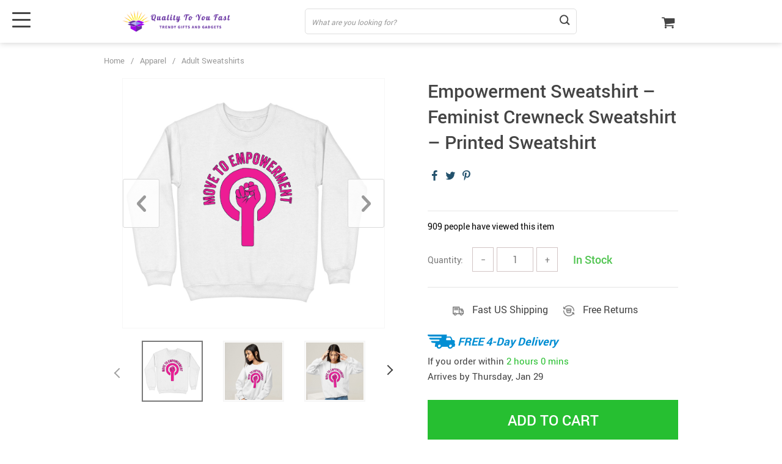

--- FILE ---
content_type: text/html; charset=UTF-8
request_url: https://qualitytoyoufast.com/empowerment-sweatshirt-feminist-crewneck-sweatshirt-printed-sweatshirt/
body_size: 109609
content:
<!doctype html>
<html lang="en-US" class="no-js" xmlns="http://www.w3.org/1999/html">
<head>
    <link rel="shortcut icon" href="//qualitytoyoufast.com/wp-content/uploads/2021/11/Wordpress-Transparent.png"/>
    <meta charset="UTF-8">
    <meta name="viewport" content="width=device-width, initial-scale=1.0,minimum-scale=1.0, maximum-scale=1.0, user-scalable=no, shrink-to-fit=no, minimal-ui">
    <style>
    

    </style>            <meta property="og:image" content="https://qualitytoyoufast.com/wp-content/uploads/2022/12/20269-041ffb.jpeg"/>
            <meta property="og:image:width" content="768" />
            <meta property="og:image:height" content="768" />
        <title>  Empowerment Sweatshirt &#8211; Feminist Crewneck Sweatshirt &#8211; Printed Sweatshirt</title><meta name='robots' content='max-image-preview:large' />
<link rel='preconnect' href='//i0.wp.com' />
<link rel='preconnect' href='//c0.wp.com' />
<link rel="alternate" type="application/rss+xml" title="Quality To You Fast &raquo; Empowerment Sweatshirt &#8211; Feminist Crewneck Sweatshirt &#8211; Printed Sweatshirt Comments Feed" href="https://qualitytoyoufast.com/empowerment-sweatshirt-feminist-crewneck-sweatshirt-printed-sweatshirt/feed/" />
<link rel="alternate" title="oEmbed (JSON)" type="application/json+oembed" href="https://qualitytoyoufast.com/wp-json/oembed/1.0/embed?url=https%3A%2F%2Fqualitytoyoufast.com%2Fempowerment-sweatshirt-feminist-crewneck-sweatshirt-printed-sweatshirt%2F" />
<link rel="alternate" title="oEmbed (XML)" type="text/xml+oembed" href="https://qualitytoyoufast.com/wp-json/oembed/1.0/embed?url=https%3A%2F%2Fqualitytoyoufast.com%2Fempowerment-sweatshirt-feminist-crewneck-sweatshirt-printed-sweatshirt%2F&#038;format=xml" />
<style id='wp-img-auto-sizes-contain-inline-css' type='text/css'>
img:is([sizes=auto i],[sizes^="auto," i]){contain-intrinsic-size:3000px 1500px}
/*# sourceURL=wp-img-auto-sizes-contain-inline-css */
</style>
<link rel='stylesheet' id='jetpack_related-posts-css' href='https://c0.wp.com/p/jetpack/15.4/modules/related-posts/related-posts.css' type='text/css' media='all' />
<link rel='stylesheet' id='plp_single_css-css' href='//qualitytoyoufast.com/wp-content/plugins/adsbulkdiscounts/assets/css/single.css?ver=6.9' type='text/css' media='all' />
<link rel='stylesheet' id='vnc2_allstyle-css' href='https://qualitytoyoufast.com/wp-content/themes/el-greco/assets/css/allstyle.css?ver=1.7.4' type='text/css' media='all' />
<link rel='stylesheet' id='adstm-css' href='https://qualitytoyoufast.com/wp-content/themes/el-greco/style.css?ver=1.7.4' type='text/css' media='all' />
<link rel="https://api.w.org/" href="https://qualitytoyoufast.com/wp-json/" /><link rel="EditURI" type="application/rsd+xml" title="RSD" href="https://qualitytoyoufast.com/xmlrpc.php?rsd" />
<meta name="generator" content="WordPress 6.9" />
<link rel="canonical" href="https://qualitytoyoufast.com/empowerment-sweatshirt-feminist-crewneck-sweatshirt-printed-sweatshirt/" />
<link rel='shortlink' href='https://qualitytoyoufast.com/?p=20269' />
	<style>img#wpstats{display:none}</style>
		    <style></style>
    <style rel="stylesheet">
:root{
    --main-menu-hover:#2eb6e9;
    --buttons-default:#444;
    --buttons-default-hover:#676767;
    --link-default:#22516c;
    --link-default-hover:#213957;
    --tp-cart-pay-btn-color:rgb(38, 191, 49);
    --tp-cart-pay-btn-color-hover:rgb(34, 164, 43);
    --tp-price-color:#444;
    --tp-discount-bg-color:#F53B3B;
    --tp-last-chance-color:#444;
    --tp-sale-badge-color:#008fd3;
    --tp-star-color:#FFBE72;
        --tp-404-bgr:url(images/404.jpg);
    --footer-background-color:#222;
    --footer-text-color:#eee;
    --footer-title-color:#b7b7b7;
    --footer-links-color:#eee;
    --footer-links-color-hover:#b7b7b7;
    --footer-copyright-color:#dadada;
    --tp-irecommend-color:#5698D5;
    --slider-home-fs-desk:60px;
    --slider-home-fs-mob:40px;
    --tp-home-buttons-color:#F53B3B;
    --tp-home-buttons-color-hover:#d0112b;
    --tp-home-buttons-text-color:#fff;
    --tp-home-buttons-text-color-hover:#fff;
    --tp-home-video-btn-color:#444;
    --tp-instock-color:#50c450;
    --tp-outofstock-color:#d93025;
    --tp-home-video-btn-color-hover:#444;
    --features-bgr-color:#f7f7f8;
    --features-title-color:#444444;
    --features-text-color:#444444;
    --tp-header-bgr:#fff;
    --tp-header-color:#444;
    --tp-header-color-hover:#676767;
    --tp-menu-bgr:#f5f5f5;
    --tp-menu-color:#444;
    --tp-menu-color-hover:#676767;
    --home-bgr-deals:#fff;
    --home-bgr-arrived:#EEF6F6;
    --home-bgr-trending:#fff;
    --home-bgr-featured:#fff;
    --single-bgr-recs:#f6f6f7;
}

.logo span,.mainhead.fixed_header .logo span,.fixed_header .logo span,.menu_hovered .mainhead .logo span {color: #333!important;}
</style>        <link rel="preload" href="https://qualitytoyoufast.com/wp-content/themes/el-greco/webfonts/Roboto-Regular-webfont.woff" as="font" type="font/woff" crossorigin>
        <link rel="preload" href="https://qualitytoyoufast.com/wp-content/themes/el-greco/webfonts/Roboto-Medium-webfont.woff" as="font" type="font/woff" crossorigin>
        <link rel="preload" href="https://qualitytoyoufast.com/wp-content/themes/el-greco/webfonts/Roboto-Bold-webfont.woff" as="font" type="font/woff" crossorigin>
    

    <script>
        ajaxurl = 'https://qualitytoyoufast.com/wp-admin/admin-ajax.php';
    </script>
    
<style id='global-styles-inline-css' type='text/css'>
:root{--wp--preset--aspect-ratio--square: 1;--wp--preset--aspect-ratio--4-3: 4/3;--wp--preset--aspect-ratio--3-4: 3/4;--wp--preset--aspect-ratio--3-2: 3/2;--wp--preset--aspect-ratio--2-3: 2/3;--wp--preset--aspect-ratio--16-9: 16/9;--wp--preset--aspect-ratio--9-16: 9/16;--wp--preset--color--black: #000000;--wp--preset--color--cyan-bluish-gray: #abb8c3;--wp--preset--color--white: #ffffff;--wp--preset--color--pale-pink: #f78da7;--wp--preset--color--vivid-red: #cf2e2e;--wp--preset--color--luminous-vivid-orange: #ff6900;--wp--preset--color--luminous-vivid-amber: #fcb900;--wp--preset--color--light-green-cyan: #7bdcb5;--wp--preset--color--vivid-green-cyan: #00d084;--wp--preset--color--pale-cyan-blue: #8ed1fc;--wp--preset--color--vivid-cyan-blue: #0693e3;--wp--preset--color--vivid-purple: #9b51e0;--wp--preset--gradient--vivid-cyan-blue-to-vivid-purple: linear-gradient(135deg,rgb(6,147,227) 0%,rgb(155,81,224) 100%);--wp--preset--gradient--light-green-cyan-to-vivid-green-cyan: linear-gradient(135deg,rgb(122,220,180) 0%,rgb(0,208,130) 100%);--wp--preset--gradient--luminous-vivid-amber-to-luminous-vivid-orange: linear-gradient(135deg,rgb(252,185,0) 0%,rgb(255,105,0) 100%);--wp--preset--gradient--luminous-vivid-orange-to-vivid-red: linear-gradient(135deg,rgb(255,105,0) 0%,rgb(207,46,46) 100%);--wp--preset--gradient--very-light-gray-to-cyan-bluish-gray: linear-gradient(135deg,rgb(238,238,238) 0%,rgb(169,184,195) 100%);--wp--preset--gradient--cool-to-warm-spectrum: linear-gradient(135deg,rgb(74,234,220) 0%,rgb(151,120,209) 20%,rgb(207,42,186) 40%,rgb(238,44,130) 60%,rgb(251,105,98) 80%,rgb(254,248,76) 100%);--wp--preset--gradient--blush-light-purple: linear-gradient(135deg,rgb(255,206,236) 0%,rgb(152,150,240) 100%);--wp--preset--gradient--blush-bordeaux: linear-gradient(135deg,rgb(254,205,165) 0%,rgb(254,45,45) 50%,rgb(107,0,62) 100%);--wp--preset--gradient--luminous-dusk: linear-gradient(135deg,rgb(255,203,112) 0%,rgb(199,81,192) 50%,rgb(65,88,208) 100%);--wp--preset--gradient--pale-ocean: linear-gradient(135deg,rgb(255,245,203) 0%,rgb(182,227,212) 50%,rgb(51,167,181) 100%);--wp--preset--gradient--electric-grass: linear-gradient(135deg,rgb(202,248,128) 0%,rgb(113,206,126) 100%);--wp--preset--gradient--midnight: linear-gradient(135deg,rgb(2,3,129) 0%,rgb(40,116,252) 100%);--wp--preset--font-size--small: 13px;--wp--preset--font-size--medium: 20px;--wp--preset--font-size--large: 36px;--wp--preset--font-size--x-large: 42px;--wp--preset--spacing--20: 0.44rem;--wp--preset--spacing--30: 0.67rem;--wp--preset--spacing--40: 1rem;--wp--preset--spacing--50: 1.5rem;--wp--preset--spacing--60: 2.25rem;--wp--preset--spacing--70: 3.38rem;--wp--preset--spacing--80: 5.06rem;--wp--preset--shadow--natural: 6px 6px 9px rgba(0, 0, 0, 0.2);--wp--preset--shadow--deep: 12px 12px 50px rgba(0, 0, 0, 0.4);--wp--preset--shadow--sharp: 6px 6px 0px rgba(0, 0, 0, 0.2);--wp--preset--shadow--outlined: 6px 6px 0px -3px rgb(255, 255, 255), 6px 6px rgb(0, 0, 0);--wp--preset--shadow--crisp: 6px 6px 0px rgb(0, 0, 0);}:where(.is-layout-flex){gap: 0.5em;}:where(.is-layout-grid){gap: 0.5em;}body .is-layout-flex{display: flex;}.is-layout-flex{flex-wrap: wrap;align-items: center;}.is-layout-flex > :is(*, div){margin: 0;}body .is-layout-grid{display: grid;}.is-layout-grid > :is(*, div){margin: 0;}:where(.wp-block-columns.is-layout-flex){gap: 2em;}:where(.wp-block-columns.is-layout-grid){gap: 2em;}:where(.wp-block-post-template.is-layout-flex){gap: 1.25em;}:where(.wp-block-post-template.is-layout-grid){gap: 1.25em;}.has-black-color{color: var(--wp--preset--color--black) !important;}.has-cyan-bluish-gray-color{color: var(--wp--preset--color--cyan-bluish-gray) !important;}.has-white-color{color: var(--wp--preset--color--white) !important;}.has-pale-pink-color{color: var(--wp--preset--color--pale-pink) !important;}.has-vivid-red-color{color: var(--wp--preset--color--vivid-red) !important;}.has-luminous-vivid-orange-color{color: var(--wp--preset--color--luminous-vivid-orange) !important;}.has-luminous-vivid-amber-color{color: var(--wp--preset--color--luminous-vivid-amber) !important;}.has-light-green-cyan-color{color: var(--wp--preset--color--light-green-cyan) !important;}.has-vivid-green-cyan-color{color: var(--wp--preset--color--vivid-green-cyan) !important;}.has-pale-cyan-blue-color{color: var(--wp--preset--color--pale-cyan-blue) !important;}.has-vivid-cyan-blue-color{color: var(--wp--preset--color--vivid-cyan-blue) !important;}.has-vivid-purple-color{color: var(--wp--preset--color--vivid-purple) !important;}.has-black-background-color{background-color: var(--wp--preset--color--black) !important;}.has-cyan-bluish-gray-background-color{background-color: var(--wp--preset--color--cyan-bluish-gray) !important;}.has-white-background-color{background-color: var(--wp--preset--color--white) !important;}.has-pale-pink-background-color{background-color: var(--wp--preset--color--pale-pink) !important;}.has-vivid-red-background-color{background-color: var(--wp--preset--color--vivid-red) !important;}.has-luminous-vivid-orange-background-color{background-color: var(--wp--preset--color--luminous-vivid-orange) !important;}.has-luminous-vivid-amber-background-color{background-color: var(--wp--preset--color--luminous-vivid-amber) !important;}.has-light-green-cyan-background-color{background-color: var(--wp--preset--color--light-green-cyan) !important;}.has-vivid-green-cyan-background-color{background-color: var(--wp--preset--color--vivid-green-cyan) !important;}.has-pale-cyan-blue-background-color{background-color: var(--wp--preset--color--pale-cyan-blue) !important;}.has-vivid-cyan-blue-background-color{background-color: var(--wp--preset--color--vivid-cyan-blue) !important;}.has-vivid-purple-background-color{background-color: var(--wp--preset--color--vivid-purple) !important;}.has-black-border-color{border-color: var(--wp--preset--color--black) !important;}.has-cyan-bluish-gray-border-color{border-color: var(--wp--preset--color--cyan-bluish-gray) !important;}.has-white-border-color{border-color: var(--wp--preset--color--white) !important;}.has-pale-pink-border-color{border-color: var(--wp--preset--color--pale-pink) !important;}.has-vivid-red-border-color{border-color: var(--wp--preset--color--vivid-red) !important;}.has-luminous-vivid-orange-border-color{border-color: var(--wp--preset--color--luminous-vivid-orange) !important;}.has-luminous-vivid-amber-border-color{border-color: var(--wp--preset--color--luminous-vivid-amber) !important;}.has-light-green-cyan-border-color{border-color: var(--wp--preset--color--light-green-cyan) !important;}.has-vivid-green-cyan-border-color{border-color: var(--wp--preset--color--vivid-green-cyan) !important;}.has-pale-cyan-blue-border-color{border-color: var(--wp--preset--color--pale-cyan-blue) !important;}.has-vivid-cyan-blue-border-color{border-color: var(--wp--preset--color--vivid-cyan-blue) !important;}.has-vivid-purple-border-color{border-color: var(--wp--preset--color--vivid-purple) !important;}.has-vivid-cyan-blue-to-vivid-purple-gradient-background{background: var(--wp--preset--gradient--vivid-cyan-blue-to-vivid-purple) !important;}.has-light-green-cyan-to-vivid-green-cyan-gradient-background{background: var(--wp--preset--gradient--light-green-cyan-to-vivid-green-cyan) !important;}.has-luminous-vivid-amber-to-luminous-vivid-orange-gradient-background{background: var(--wp--preset--gradient--luminous-vivid-amber-to-luminous-vivid-orange) !important;}.has-luminous-vivid-orange-to-vivid-red-gradient-background{background: var(--wp--preset--gradient--luminous-vivid-orange-to-vivid-red) !important;}.has-very-light-gray-to-cyan-bluish-gray-gradient-background{background: var(--wp--preset--gradient--very-light-gray-to-cyan-bluish-gray) !important;}.has-cool-to-warm-spectrum-gradient-background{background: var(--wp--preset--gradient--cool-to-warm-spectrum) !important;}.has-blush-light-purple-gradient-background{background: var(--wp--preset--gradient--blush-light-purple) !important;}.has-blush-bordeaux-gradient-background{background: var(--wp--preset--gradient--blush-bordeaux) !important;}.has-luminous-dusk-gradient-background{background: var(--wp--preset--gradient--luminous-dusk) !important;}.has-pale-ocean-gradient-background{background: var(--wp--preset--gradient--pale-ocean) !important;}.has-electric-grass-gradient-background{background: var(--wp--preset--gradient--electric-grass) !important;}.has-midnight-gradient-background{background: var(--wp--preset--gradient--midnight) !important;}.has-small-font-size{font-size: var(--wp--preset--font-size--small) !important;}.has-medium-font-size{font-size: var(--wp--preset--font-size--medium) !important;}.has-large-font-size{font-size: var(--wp--preset--font-size--large) !important;}.has-x-large-font-size{font-size: var(--wp--preset--font-size--x-large) !important;}
/*# sourceURL=global-styles-inline-css */
</style>
<link rel='stylesheet' id='adstm-customization-css' href='//qualitytoyoufast.com/wp-content/themes/el-greco/adstm/customization/style.css?ver=4.7' type='text/css' media='all' />
<link rel='stylesheet' id='classic-theme-styles-css' href='https://c0.wp.com/c/6.9/wp-includes/css/classic-themes.min.css' type='text/css' media='all' />
<link rel='stylesheet' id='adsbundle_front-css' href='https://qualitytoyoufast.com/wp-content/plugins/adsbundle/assets/css/adsbundle_front.css?ver=1.1.34' type='text/css' media='all' />
<link rel='stylesheet' id='recentsale-fonts-css' href='https://qualitytoyoufast.com/wp-content/plugins/adsrecentsales/assets_new/css/fonts.css?ver=0.5.17' type='text/css' media='all' />
<link rel='stylesheet' id='front-adspop-recentSales-css' href='https://qualitytoyoufast.com/wp-content/plugins/adsrecentsales/assets/css/frontRecentModalScript.css?ver=0.5.17' type='text/css' media='all' />
<link rel='stylesheet' id='slick_theme_upsell-css' href='https://qualitytoyoufast.com/wp-content/plugins/adsupsell/assets/css/slick/slick-theme.css?ver=0.3.17' type='text/css' media='all' />
<link rel='stylesheet' id='slick_css_upsell-css' href='https://qualitytoyoufast.com/wp-content/plugins/adsupsell/assets/css/slick/slick.css?ver=0.3.17' type='text/css' media='all' />
<link rel='stylesheet' id='front-adsupsell-style-all-css' href='//qualitytoyoufast.com/wp-content/plugins/adsupsell/assets/css/themes/andy/upsell-style.css?ver=0.3.17' type='text/css' media='all' />
<link rel='stylesheet' id='adsurgency_style-css' href='https://qualitytoyoufast.com/wp-content/plugins/adsurgency/assets/css/urgency_icons.css?ver=1.2.8' type='text/css' media='all' />
<link rel='stylesheet' id='sellvia_front_product_css-css' href='//qualitytoyoufast.com/wp-content/plugins/sellvia/assets/css/front/product.min.css?ver=0.6.12' type='text/css' media='all' />
<link rel='stylesheet' id='tthg_style-css' href='https://qualitytoyoufast.com/wp-content/plugins/productslideshow/css/ttgallery_single.min.css?ver=6.9' type='text/css' media='all' />
<link rel='stylesheet' id='front-flag-css' href='//qualitytoyoufast.com/wp-content/plugins/alids/assets/front/css/flags.css?ver=1.9.2.7' type='text/css' media='all' />
<link rel='stylesheet' id='front-cart-css' href='//qualitytoyoufast.com/wp-content/plugins/alids/assets/front/css/shopping_cart.css?ver=1.9.2.7' type='text/css' media='all' />
<link rel='stylesheet' id='search-product-css' href='//qualitytoyoufast.com/wp-content/plugins/alids/assets/front/css/search-product.css?ver=1.9.2.7' type='text/css' media='all' />
<link rel='stylesheet' id='smart_paypal-css' href='//qualitytoyoufast.com/wp-content/plugins/alids/assets/front/css/smart_paypal.min.css?ver=1.9.2.7' type='text/css' media='all' />
</head>
<body class="wp-singular product-template-default single single-product postid-20269 wp-theme-el-greco wp-child-theme-el-greco-child flash js-items-lazy-load underlay single_underlay only_more mob_2_per_row non_add_btn_sticky header1 js-show-pre-selected-variation " >
<div class="header">
    <div class="header_cont">
        <div class="container">
            <div class="header_flex">
                <div class="logo">
                    <a href="https://qualitytoyoufast.com"><img src="//qualitytoyoufast.com/wp-content/uploads/2021/11/logo.png" alt=""/></a>
                </div>
                <div class="search_form">
                    <form action="https://qualitytoyoufast.com">
                        <div class="search_plate">
                            <div class="search_cont">
                                <input class="js-autocomplete-search" autocomplete="off" name="s"
                                       type="text" value="" placeholder="What are you looking for?" />
                                <span class="search_cross">×</span>
                                <span class="search_submit"><i class="icon-scope"></i></span>
                            </div>
                        </div>
                    </form>
                </div>

                <div class="upheader">

                        <div class="cart">
        <a class="img_link carticons" href="https://qualitytoyoufast.com/cart">
            <i class="icon-basket"></i>
            <span style="display:none" class="count_item" data-cart="quantity"></span>
        </a>
    </div>
    
	                </div>
                <div class="fixed_burger">
                    <i></i>
                    <i></i>
                    <i></i>
                </div>
            </div>
        </div>

        <div class="mainmenu_cont">
            <div class="container">
                <div class="mainmenu" data-more="More" data-home="https://qualitytoyoufast.com">
                    <ul><li id="menu-item-19653" class="menu-item menu-item-type-taxonomy menu-item-object-product_cat current-product-ancestor current-menu-parent current-product-parent menu-item-has-children menu-item-19653"><a href="https://qualitytoyoufast.com/apparel/">Apparel</a><ul>	<li id="menu-item-19655" class="menu-item menu-item-type-taxonomy menu-item-object-product_cat current-product-ancestor current-menu-parent current-product-parent menu-item-19655"><a href="https://qualitytoyoufast.com/adult-sweatshirts/">Adult Sweatshirts</a></li>	<li id="menu-item-19654" class="menu-item menu-item-type-taxonomy menu-item-object-product_cat menu-item-19654"><a href="https://qualitytoyoufast.com/adult-hoodies/">Adult Hoodies</a></li>	<li id="menu-item-19660" class="menu-item menu-item-type-taxonomy menu-item-object-product_cat menu-item-19660"><a href="https://qualitytoyoufast.com/adult-tees/">Adult Tees</a></li>	<li id="menu-item-19657" class="menu-item menu-item-type-taxonomy menu-item-object-product_cat menu-item-19657"><a href="https://qualitytoyoufast.com/cropped-sweatshirts-and-tees/">Cropped Sweatshirts and Tees</a></li>	<li id="menu-item-19656" class="menu-item menu-item-type-taxonomy menu-item-object-product_cat menu-item-19656"><a href="https://qualitytoyoufast.com/adult-tank-top/">Adult Tank Tops</a></li>	<li id="menu-item-23556" class="menu-item menu-item-type-taxonomy menu-item-object-product_cat menu-item-23556"><a href="https://qualitytoyoufast.com/ladies-denim-jackets/">Ladies Denim Jackets</a></li>	<li id="menu-item-23557" class="menu-item menu-item-type-taxonomy menu-item-object-product_cat menu-item-23557"><a href="https://qualitytoyoufast.com/men-denim-jackets/">Mens Denim Jackets</a></li>	<li id="menu-item-21472" class="menu-item menu-item-type-taxonomy menu-item-object-product_cat menu-item-21472"><a href="https://qualitytoyoufast.com/bucket-hats/">Bucket Hats</a></li>	<li id="menu-item-19659" class="menu-item menu-item-type-taxonomy menu-item-object-product_cat menu-item-19659"><a href="https://qualitytoyoufast.com/holiday-theme/">Holiday Theme</a></li></ul></li><li id="menu-item-14079" class="menu-item menu-item-type-taxonomy menu-item-object-product_cat menu-item-14079"><a href="https://qualitytoyoufast.com/best-sellers/">Best Sellers</a></li><li id="menu-item-14090" class="menu-item menu-item-type-taxonomy menu-item-object-product_cat menu-item-has-children menu-item-14090"><a href="https://qualitytoyoufast.com/pets/">Pets</a><ul>	<li id="menu-item-23558" class="menu-item menu-item-type-taxonomy menu-item-object-product_cat menu-item-23558"><a href="https://qualitytoyoufast.com/apparel-and-accessories/">Apparel &amp; Accessories</a></li>	<li id="menu-item-23559" class="menu-item menu-item-type-taxonomy menu-item-object-product_cat menu-item-23559"><a href="https://qualitytoyoufast.com/beds-mats-and-houses/">Beds, Mats &amp; Houses</a></li>	<li id="menu-item-23560" class="menu-item menu-item-type-taxonomy menu-item-object-product_cat menu-item-23560"><a href="https://qualitytoyoufast.com/carriers-and-travel/">Carriers &amp; Travel</a></li>	<li id="menu-item-23561" class="menu-item menu-item-type-taxonomy menu-item-object-product_cat menu-item-23561"><a href="https://qualitytoyoufast.com/feeding-and-watering-supplies/">Feeding &amp; Watering Supplies</a></li>	<li id="menu-item-23562" class="menu-item menu-item-type-taxonomy menu-item-object-product_cat menu-item-23562"><a href="https://qualitytoyoufast.com/grooming/">Grooming</a></li>	<li id="menu-item-23563" class="menu-item menu-item-type-taxonomy menu-item-object-product_cat menu-item-23563"><a href="https://qualitytoyoufast.com/pet-walking/">Pet Walking</a></li>	<li id="menu-item-23586" class="menu-item menu-item-type-taxonomy menu-item-object-product_cat menu-item-23586"><a href="https://qualitytoyoufast.com/toys-pets/">Toys</a></li></ul></li><li id="menu-item-14094" class="menu-item menu-item-type-taxonomy menu-item-object-product_cat menu-item-has-children menu-item-14094"><a href="https://qualitytoyoufast.com/travel-outdoor/">Travel &amp; Outdoor</a><ul>	<li id="menu-item-23581" class="menu-item menu-item-type-taxonomy menu-item-object-product_cat menu-item-23581"><a href="https://qualitytoyoufast.com/bags-accessories/">Bags &amp; Accessories</a></li>	<li id="menu-item-14080" class="menu-item menu-item-type-taxonomy menu-item-object-product_cat menu-item-14080"><a href="https://qualitytoyoufast.com/camping-hiking/">Camping &amp; Hiking</a></li>	<li id="menu-item-23582" class="menu-item menu-item-type-taxonomy menu-item-object-product_cat menu-item-23582"><a href="https://qualitytoyoufast.com/safety-survival/">Safety &amp; Survival</a></li></ul></li><li id="menu-item-14081" class="menu-item menu-item-type-taxonomy menu-item-object-product_cat menu-item-has-children menu-item-14081"><a href="https://qualitytoyoufast.com/car-accessories/">Car Accessories</a><ul>	<li id="menu-item-23565" class="menu-item menu-item-type-taxonomy menu-item-object-product_cat menu-item-23565"><a href="https://qualitytoyoufast.com/car-electronics/">Car Electronics</a></li>	<li id="menu-item-23566" class="menu-item menu-item-type-taxonomy menu-item-object-product_cat menu-item-23566"><a href="https://qualitytoyoufast.com/car-safety/">Car Safety</a></li>	<li id="menu-item-23567" class="menu-item menu-item-type-taxonomy menu-item-object-product_cat menu-item-23567"><a href="https://qualitytoyoufast.com/driving-comfort/">Driving Comfort</a></li>	<li id="menu-item-23568" class="menu-item menu-item-type-taxonomy menu-item-object-product_cat menu-item-23568"><a href="https://qualitytoyoufast.com/interior-accessories/">Car Interior Accessories</a></li>	<li id="menu-item-23588" class="menu-item menu-item-type-taxonomy menu-item-object-product_cat menu-item-23588"><a href="https://qualitytoyoufast.com/travel-and-roadway-products/">Travel &amp; Roadway Products</a></li>	<li id="menu-item-23589" class="menu-item menu-item-type-taxonomy menu-item-object-product_cat menu-item-23589"><a href="https://qualitytoyoufast.com/wash-and-maintenance/">Car Wash &#038; Maintenance</a></li></ul></li><li id="menu-item-14082" class="menu-item menu-item-type-taxonomy menu-item-object-product_cat menu-item-has-children menu-item-14082"><a href="https://qualitytoyoufast.com/consumer-electronics/">Consumer Electronics</a><ul>	<li id="menu-item-14091" class="menu-item menu-item-type-taxonomy menu-item-object-product_cat menu-item-14091"><a href="https://qualitytoyoufast.com/phone-accessories/">Phone Accessories</a></li>	<li id="menu-item-14084" class="menu-item menu-item-type-taxonomy menu-item-object-product_cat menu-item-14084"><a href="https://qualitytoyoufast.com/gadgets/">Gadgets</a></li></ul></li><li id="menu-item-14088" class="menu-item menu-item-type-taxonomy menu-item-object-product_cat menu-item-has-children menu-item-14088"><a href="https://qualitytoyoufast.com/kids/">Kids</a><ul>	<li id="menu-item-19641" class="menu-item menu-item-type-taxonomy menu-item-object-product_cat menu-item-19641"><a href="https://qualitytoyoufast.com/kids-clothing/">Kids&#8217; T-Shirts</a></li>	<li id="menu-item-19644" class="menu-item menu-item-type-taxonomy menu-item-object-product_cat menu-item-19644"><a href="https://qualitytoyoufast.com/t-shirts/">Kids T-Shirts</a></li>	<li id="menu-item-23574" class="menu-item menu-item-type-taxonomy menu-item-object-product_cat menu-item-23574"><a href="https://qualitytoyoufast.com/hoodies-kids-clothing/">Kids Hoodies</a></li>	<li id="menu-item-19645" class="menu-item menu-item-type-taxonomy menu-item-object-product_cat menu-item-19645"><a href="https://qualitytoyoufast.com/tanks/">Kids Tanks</a></li>	<li id="menu-item-14093" class="menu-item menu-item-type-taxonomy menu-item-object-product_cat menu-item-14093"><a href="https://qualitytoyoufast.com/toys/">Toys</a></li>	<li id="menu-item-19643" class="menu-item menu-item-type-taxonomy menu-item-object-product_cat menu-item-19643"><a href="https://qualitytoyoufast.com/puzzles/">Puzzles</a></li></ul></li><li id="menu-item-15265" class="menu-item menu-item-type-taxonomy menu-item-object-product_cat menu-item-has-children menu-item-15265"><a href="https://qualitytoyoufast.com/babies/">Babies</a><ul>	<li id="menu-item-23575" class="menu-item menu-item-type-taxonomy menu-item-object-product_cat menu-item-23575"><a href="https://qualitytoyoufast.com/accessories/">Accessories</a></li>	<li id="menu-item-23576" class="menu-item menu-item-type-taxonomy menu-item-object-product_cat menu-item-has-children menu-item-23576"><a href="https://qualitytoyoufast.com/apparel-babies/">Apparel</a><ul>		<li id="menu-item-23678" class="menu-item menu-item-type-taxonomy menu-item-object-product_cat menu-item-23678"><a href="https://qualitytoyoufast.com/babies-2/">Onesies</a></li>		<li id="menu-item-23693" class="menu-item menu-item-type-taxonomy menu-item-object-product_cat menu-item-23693"><a href="https://qualitytoyoufast.com/babies-3/">Tees</a></li></ul></li>	<li id="menu-item-23577" class="menu-item menu-item-type-taxonomy menu-item-object-product_cat menu-item-23577"><a href="https://qualitytoyoufast.com/baby-feeding-babies/">Baby Feeding</a></li>	<li id="menu-item-23579" class="menu-item menu-item-type-taxonomy menu-item-object-product_cat menu-item-23579"><a href="https://qualitytoyoufast.com/car-and-travel-accessories/">Car &amp; Travel Accessories</a></li>	<li id="menu-item-23580" class="menu-item menu-item-type-taxonomy menu-item-object-product_cat menu-item-23580"><a href="https://qualitytoyoufast.com/nursery-and-bath/">Nursery &amp; Bath</a></li>	<li id="menu-item-23587" class="menu-item menu-item-type-taxonomy menu-item-object-product_cat menu-item-23587"><a href="https://qualitytoyoufast.com/toys-babies/">Baby Toys</a></li></ul></li></ul>                </div>
            </div>
        </div>
        <div class="mainmenu_adap_cont" data-all="All">
            <div class="to_search">
                <i class="icon-scope"></i> <span>Search</span>
            </div>
            <div class="mainmenu_adap"></div>
            <span class="back_menu_level"></span>
            <span class="close_adap_menu ani_cross"></span>
            <div class="adap_menu_footer"></div>
        </div>
    </div>
</div>
<div id="sidebar">
    <div class="sidebar-wrapper" id="sidebar-wrapper" data-see="See All" data-shop="Shop">
        <div class="adap_menu_header"></div>
        <div class="sidebar-close">×</div>
    </div>
</div>


<script type="application/ld+json">
    {"@context":"https:\/\/schema.org\/","@type":"Organization","name":"qualitytoyoufast.com","url":"qualitytoyoufast.com","logo":"\"\/\/qualitytoyoufast.com\/wp-content\/uploads\/2021\/11\/logo.png\"","contactPoint":{"@type":"ContactPoint","contactType":"customer support","email":"support@qualitytoyoufast.com","url":"qualitytoyoufast.com"},"sameAs":["https:\/\/www.facebook.com\/Quality-To-You-Fast-107028775264221","https:\/\/www.instagram.com\/quality2ufast\/","https:\/\/twitter.com\/Quality2UFast","https:\/\/www.pinterest.com\/qualityforyoufast"]}</script>

<script type="application/ld+json">
    {"@context":"https:\/\/schema.org\/","@type":"WebSite","url":"qualitytoyoufast.com","potentialAction":{"@type":"SearchAction","target":"qualitytoyoufast.com\/?s={s}","query-input":"required name=s"}}</script>

<script type="application/ld+json">
    {"@context":"https:\/\/schema.org\/","@type":"Product","name":"Empowerment Sweatshirt &#8211; Feminist Crewneck Sweatshirt &#8211; Printed Sweatshirt","image":"https:\/\/qualitytoyoufast.com\/wp-content\/uploads\/2022\/12\/20269-041ffb.jpeg","description":"Browse our wide selection of various goods with free shipping worldwide.","sku":"1:1;2:1","category":"Adult Sweatshirts","mpn":"20269","brand":{"@type":"Organization","name":"qualitytoyoufast.com"},"offers":[{"@type":"Offer","url":"https:\/\/qualitytoyoufast.com\/empowerment-sweatshirt-feminist-crewneck-sweatshirt-printed-sweatshirt\/?sku=1:1;2:1","priceCurrency":"USD","price":"14.99","priceValidUntil":"2026-02-23","name":"Empowerment Sweatshirt &#8211; Feminist Crewneck Sweatshirt &#8211; Printed Sweatshirt","availability":"https:\/\/schema.org\/InStock","itemCondition":"https:\/\/schema.org\/NewCondition"},{"@type":"Offer","url":"https:\/\/qualitytoyoufast.com\/empowerment-sweatshirt-feminist-crewneck-sweatshirt-printed-sweatshirt\/?sku=1:1;2:2","priceCurrency":"USD","price":"14.99","priceValidUntil":"2026-02-23","name":"Empowerment Sweatshirt &#8211; Feminist Crewneck Sweatshirt &#8211; Printed Sweatshirt","availability":"https:\/\/schema.org\/InStock","itemCondition":"https:\/\/schema.org\/NewCondition"},{"@type":"Offer","url":"https:\/\/qualitytoyoufast.com\/empowerment-sweatshirt-feminist-crewneck-sweatshirt-printed-sweatshirt\/?sku=1:1;2:3","priceCurrency":"USD","price":"14.99","priceValidUntil":"2026-02-23","name":"Empowerment Sweatshirt &#8211; Feminist Crewneck Sweatshirt &#8211; Printed Sweatshirt","availability":"https:\/\/schema.org\/InStock","itemCondition":"https:\/\/schema.org\/NewCondition"},{"@type":"Offer","url":"https:\/\/qualitytoyoufast.com\/empowerment-sweatshirt-feminist-crewneck-sweatshirt-printed-sweatshirt\/?sku=1:1;2:4","priceCurrency":"USD","price":"14.99","priceValidUntil":"2026-02-23","name":"Empowerment Sweatshirt &#8211; Feminist Crewneck Sweatshirt &#8211; Printed Sweatshirt","availability":"https:\/\/schema.org\/InStock","itemCondition":"https:\/\/schema.org\/NewCondition"},{"@type":"Offer","url":"https:\/\/qualitytoyoufast.com\/empowerment-sweatshirt-feminist-crewneck-sweatshirt-printed-sweatshirt\/?sku=1:1;2:5","priceCurrency":"USD","price":"14.99","priceValidUntil":"2026-02-23","name":"Empowerment Sweatshirt &#8211; Feminist Crewneck Sweatshirt &#8211; Printed Sweatshirt","availability":"https:\/\/schema.org\/InStock","itemCondition":"https:\/\/schema.org\/NewCondition"},{"@type":"Offer","url":"https:\/\/qualitytoyoufast.com\/empowerment-sweatshirt-feminist-crewneck-sweatshirt-printed-sweatshirt\/?sku=1:2;2:1","priceCurrency":"USD","price":"14.99","priceValidUntil":"2026-02-23","name":"Empowerment Sweatshirt &#8211; Feminist Crewneck Sweatshirt &#8211; Printed Sweatshirt","availability":"https:\/\/schema.org\/InStock","itemCondition":"https:\/\/schema.org\/NewCondition"},{"@type":"Offer","url":"https:\/\/qualitytoyoufast.com\/empowerment-sweatshirt-feminist-crewneck-sweatshirt-printed-sweatshirt\/?sku=1:2;2:2","priceCurrency":"USD","price":"14.99","priceValidUntil":"2026-02-23","name":"Empowerment Sweatshirt &#8211; Feminist Crewneck Sweatshirt &#8211; Printed Sweatshirt","availability":"https:\/\/schema.org\/InStock","itemCondition":"https:\/\/schema.org\/NewCondition"},{"@type":"Offer","url":"https:\/\/qualitytoyoufast.com\/empowerment-sweatshirt-feminist-crewneck-sweatshirt-printed-sweatshirt\/?sku=1:2;2:3","priceCurrency":"USD","price":"14.99","priceValidUntil":"2026-02-23","name":"Empowerment Sweatshirt &#8211; Feminist Crewneck Sweatshirt &#8211; Printed Sweatshirt","availability":"https:\/\/schema.org\/InStock","itemCondition":"https:\/\/schema.org\/NewCondition"},{"@type":"Offer","url":"https:\/\/qualitytoyoufast.com\/empowerment-sweatshirt-feminist-crewneck-sweatshirt-printed-sweatshirt\/?sku=1:2;2:4","priceCurrency":"USD","price":"14.99","priceValidUntil":"2026-02-23","name":"Empowerment Sweatshirt &#8211; Feminist Crewneck Sweatshirt &#8211; Printed Sweatshirt","availability":"https:\/\/schema.org\/InStock","itemCondition":"https:\/\/schema.org\/NewCondition"},{"@type":"Offer","url":"https:\/\/qualitytoyoufast.com\/empowerment-sweatshirt-feminist-crewneck-sweatshirt-printed-sweatshirt\/?sku=1:2;2:5","priceCurrency":"USD","price":"14.99","priceValidUntil":"2026-02-23","name":"Empowerment Sweatshirt &#8211; Feminist Crewneck Sweatshirt &#8211; Printed Sweatshirt","availability":"https:\/\/schema.org\/InStock","itemCondition":"https:\/\/schema.org\/NewCondition"},{"@type":"Offer","url":"https:\/\/qualitytoyoufast.com\/empowerment-sweatshirt-feminist-crewneck-sweatshirt-printed-sweatshirt\/?sku=1:3;2:1","priceCurrency":"USD","price":"14.99","priceValidUntil":"2026-02-23","name":"Empowerment Sweatshirt &#8211; Feminist Crewneck Sweatshirt &#8211; Printed Sweatshirt","availability":"https:\/\/schema.org\/InStock","itemCondition":"https:\/\/schema.org\/NewCondition"},{"@type":"Offer","url":"https:\/\/qualitytoyoufast.com\/empowerment-sweatshirt-feminist-crewneck-sweatshirt-printed-sweatshirt\/?sku=1:3;2:2","priceCurrency":"USD","price":"14.99","priceValidUntil":"2026-02-23","name":"Empowerment Sweatshirt &#8211; Feminist Crewneck Sweatshirt &#8211; Printed Sweatshirt","availability":"https:\/\/schema.org\/InStock","itemCondition":"https:\/\/schema.org\/NewCondition"},{"@type":"Offer","url":"https:\/\/qualitytoyoufast.com\/empowerment-sweatshirt-feminist-crewneck-sweatshirt-printed-sweatshirt\/?sku=1:3;2:3","priceCurrency":"USD","price":"14.99","priceValidUntil":"2026-02-23","name":"Empowerment Sweatshirt &#8211; Feminist Crewneck Sweatshirt &#8211; Printed Sweatshirt","availability":"https:\/\/schema.org\/InStock","itemCondition":"https:\/\/schema.org\/NewCondition"},{"@type":"Offer","url":"https:\/\/qualitytoyoufast.com\/empowerment-sweatshirt-feminist-crewneck-sweatshirt-printed-sweatshirt\/?sku=1:3;2:4","priceCurrency":"USD","price":"14.99","priceValidUntil":"2026-02-23","name":"Empowerment Sweatshirt &#8211; Feminist Crewneck Sweatshirt &#8211; Printed Sweatshirt","availability":"https:\/\/schema.org\/InStock","itemCondition":"https:\/\/schema.org\/NewCondition"},{"@type":"Offer","url":"https:\/\/qualitytoyoufast.com\/empowerment-sweatshirt-feminist-crewneck-sweatshirt-printed-sweatshirt\/?sku=1:3;2:5","priceCurrency":"USD","price":"14.99","priceValidUntil":"2026-02-23","name":"Empowerment Sweatshirt &#8211; Feminist Crewneck Sweatshirt &#8211; Printed Sweatshirt","availability":"https:\/\/schema.org\/InStock","itemCondition":"https:\/\/schema.org\/NewCondition"}]}</script>

<script type="application/ld+json">
    {"@context":"https:\/\/schema.org\/","@type":"CreativeWork","keywords":"Empowerment Sweatshirt - Feminist Crewneck Sweatshirt - Printed Sweatshirt, buy Empowerment Sweatshirt - Feminist Crewneck Sweatshirt - Printed Sweatshirt, Empowerment, Sweatshirt, -, Feminist, Crewneck, Sweatshirt, -, Printed, Sweatshirt"}</script>

    <div class="single">
        <div class="container">
            <div class="breadcrumbs">
                <div class="pr-breadcrumbs" ><a href="https://qualitytoyoufast.com/">Home</a><span class="bread_sep">/</span><span><a  href="https://qualitytoyoufast.com/apparel/">Apparel</a></span><span class="bread_sep">/</span><span><a  href="https://qualitytoyoufast.com/adult-sweatshirts/">Adult Sweatshirts</a></span></div><!-- .breadcrumbs -->
    <script type="application/ld+json">
        {"@context":"https:\/\/schema.org\/","@type":"BreadcrumbList","itemListElement":[{"@type":"ListItem","item":{"@id":"https:\/\/qualitytoyoufast.com\/","name":"Home"},"position":1},{"@type":"ListItem","item":{"@id":"https:\/\/qualitytoyoufast.com\/apparel\/","name":"Apparel"},"position":2},{"@type":"ListItem","item":{"@id":"https:\/\/qualitytoyoufast.com\/adult-sweatshirts\/","name":"Adult Sweatshirts"},"position":3},{"@type":"ListItem","item":{"@id":"\/empowerment-sweatshirt-feminist-crewneck-sweatshirt-printed-sweatshirt\/","name":"Empowerment Sweatshirt &#8211; Feminist Crewneck Sweatshirt &#8211; Printed Sweatshirt"},"position":4}]}    </script>             </div>
            <div class="single_split"  data-id="20269" data-mediaimg="https://qualitytoyoufast.com/wp-content/uploads/2022/12/20269-041ffb.jpeg">
                <div class="single_splitL">
                    
    <div class="single_slide_cont single_slide_cont_hor ">
        <div class="single_slide">
            <div class="item_slider" data-video="first">
                <div class="item"><div class="itembgr" data-img="https://qualitytoyoufast.com/wp-content/uploads/2022/12/20269-041ffb.jpeg"  data-zoom-image="https://qualitytoyoufast.com/wp-content/uploads/2022/12/20269-041ffb.jpeg"><img data-lazy="https://qualitytoyoufast.com/wp-content/uploads/2022/12/20269-041ffb.jpeg" alt="" title="20269-041ffb.jpeg"/></div></div><div class="item"><div class="itembgr" data-img="https://qualitytoyoufast.com/wp-content/uploads/2022/12/20269-7ad4c2.jpeg"  data-zoom-image="https://qualitytoyoufast.com/wp-content/uploads/2022/12/20269-7ad4c2.jpeg"><img data-lazy="https://qualitytoyoufast.com/wp-content/uploads/2022/12/20269-7ad4c2.jpeg" alt="" title="20269-7ad4c2.jpeg"/></div></div><div class="item"><div class="itembgr" data-img="https://qualitytoyoufast.com/wp-content/uploads/2022/12/20269-09110a.jpeg"  data-zoom-image="https://qualitytoyoufast.com/wp-content/uploads/2022/12/20269-09110a.jpeg"><img data-lazy="https://qualitytoyoufast.com/wp-content/uploads/2022/12/20269-09110a.jpeg" alt="" title="20269-09110a.jpeg"/></div></div><div class="item"><div class="itembgr" data-img="https://qualitytoyoufast.com/wp-content/uploads/2022/12/20269-31a375.jpeg"  data-zoom-image="https://qualitytoyoufast.com/wp-content/uploads/2022/12/20269-31a375.jpeg"><img data-lazy="https://qualitytoyoufast.com/wp-content/uploads/2022/12/20269-31a375.jpeg" alt="" title="20269-31a375.jpeg"/></div></div><div class="item"><div class="itembgr" data-img="https://qualitytoyoufast.com/wp-content/uploads/2022/12/20269-a4967a.jpeg"  data-zoom-image="https://qualitytoyoufast.com/wp-content/uploads/2022/12/20269-a4967a.jpeg"><img data-lazy="https://qualitytoyoufast.com/wp-content/uploads/2022/12/20269-a4967a.jpeg" alt="" title="20269-a4967a.jpeg"/></div></div>            </div>
        </div>
        <div class="single_showroom">
                        <img style="display:none;" class="makezoom" data-lazy="https://qualitytoyoufast.com/wp-content/uploads/2022/12/20269-041ffb-640x640.jpeg" data-zoom-image="https://qualitytoyoufast.com/wp-content/uploads/2022/12/20269-041ffb.jpeg" alt=""/>
            <div class="slider-next"></div>
            <div class="slider-prev"></div>
            <div class="play_video_showroom"></div>
        </div>
    </div>
	                </div>
                <div class="single_splitR">
                    <form id="form_singleProduct" action=""  method="POST" class="cart-form"><input type="hidden" name="post_id" value="20269"><input type="hidden" name="currency" value="USD"><input type="hidden" name="_price" value="20.99"><input type="hidden" name="_price_nc" value="20.99"><input type="hidden" name="_save" value="6"><input type="hidden" name="_save_nc" value="6"><input type="hidden" name="stock" value="4627"><input type="hidden" name="savePercent" value="29"><input type="hidden" name="_salePrice" value="14.99"><input type="hidden" name="_salePrice_nc" value="14.99"><input type="hidden" name="price" value="US $20.99"><input type="hidden" name="salePrice" value="US $14.99"><input type="hidden" name="save" value="US $6.00"><input type="hidden" name="currency_shipping" value="USD"><input type="hidden" name="variation_default" value="lowest_price">                    
    <div class="item_adap_slider">
        <div class="item_adap_slider_cont">
            <div class="item"><div class="itembgr"><img  src="https://qualitytoyoufast.com/wp-content/uploads/2022/12/20269-041ffb-640x640.jpeg" alt=""/></div></div><div class="item"><div class="itembgr"><img  data-lazy="https://qualitytoyoufast.com/wp-content/uploads/2022/12/20269-7ad4c2-640x640.jpeg" alt=""/></div></div><div class="item"><div class="itembgr"><img  data-lazy="https://qualitytoyoufast.com/wp-content/uploads/2022/12/20269-09110a-640x640.jpeg" alt=""/></div></div><div class="item"><div class="itembgr"><img  data-lazy="https://qualitytoyoufast.com/wp-content/uploads/2022/12/20269-31a375-640x640.jpeg" alt=""/></div></div><div class="item"><div class="itembgr"><img  data-lazy="https://qualitytoyoufast.com/wp-content/uploads/2022/12/20269-a4967a-640x640.jpeg" alt=""/></div></div>        </div>
            </div>
                        <h1 class="h4" itemprop="name">Empowerment Sweatshirt &#8211; Feminist Crewneck Sweatshirt &#8211; Printed Sweatshirt</h1>
                    <div class="rate_flex">
                                                        <div class="single-socs">
                                    <div class="sharePopup"><div class="share-btn socs whitesocs"></div></div>
                                </div>
                                                </div>
                    <div class="meta">
                        <div class="price_save_flex">
                            <div class="priceflex">
                                <div class="newprice" data-productPriceBox="salePrice">
                                    <span data-singleProduct="savePrice" class="price color-orange color-custom cz_price_text_color"></span>
                                </div>
                                <div class="oldprice" data-singleProductBox="price">
                                    <span data-singleProduct="price"></span>
                                </div>
                            </div>
                                                            <div class="yousave_block" data-singleProductBox="savePercent" style="display:none;">
                                    You save                                    <span data-singleproduct="savePercent"></span> (<span data-singleproduct="save"></span>)
                                </div>
                                                    </div>
                        <div style="display:none;">
                            <div class="single-shipping-select single-shipping-one">
                        <span class="single-shipping_title">
                            <span class="name">Shipping Time:</span> 
                        </span>
                        <span class="single-shipping_value">
                            <span class="name">Shipping cost:</span> 
                        </span>
                        <span data-singleproduct="single-shipping_value" style="display: none"></span>
				        <input
				            data-singleproduct="single-shipping"
				            data-template="{{price}} Free"
				            type="hidden"
				            name="shipping"
				            value="free"
				            data-info=""
				            data-cost_nc="0.00">
                    </div>                        </div>
                        <style type="text/css">
    .theme-elgrecowoo .social_proof_wrapper{
        margin-top: 20px;
    }
    .social_proof_wrapper{
        overflow: hidden;
        width: 100%;
    }
    .social_proof_wrapper .adsurgency_social_proof_list {
        margin: 0;
        padding: 0;
        list-style-type: none;
        text-align: left;
    }
    .social_proof_wrapper .adsurgency_social_proof_list li {
        margin: 0px;
        padding: 0px;
    }
    .rubens .social_proof_wrapper .adsurgency_social_proof_list {
        text-align: center;
    }
</style>
<div class="social_proof_wrapper">
    <ul class="adsurgency_social_proof_list">
            <li class="social_proof_view" style="color: #000000;"><span class="urgency_icon urgency_icon_eye"></span><span style="color: #000000">909</span> people have viewed this item</li>
    </ul>
</div>
                        <div class="sku-listing js-empty-sku-view scroll_x_sku" data-select="Please select">
                            <script type="text/javascript">
			window.skuAttr = {"1:1;2:1":{"quantity":7,"price":"US $20.99","isActivity":1,"salePrice":"US $14.99","_price_nc":"20.99","_salePrice_nc":"14.99","discount":29,"save":"US $6.00","_save_nc":5.9999999999999982236431605997495353221893310546875,"_price":"20.99","_salePrice":"14.99"},"1:1;2:2":{"quantity":20,"price":"US $20.99","isActivity":1,"salePrice":"US $14.99","_price_nc":"20.99","_salePrice_nc":"14.99","discount":29,"save":"US $6.00","_save_nc":5.9999999999999982236431605997495353221893310546875,"_price":"20.99","_salePrice":"14.99"},"1:1;2:3":{"quantity":15,"price":"US $20.99","isActivity":1,"salePrice":"US $14.99","_price_nc":"20.99","_salePrice_nc":"14.99","discount":29,"save":"US $6.00","_save_nc":5.9999999999999982236431605997495353221893310546875,"_price":"20.99","_salePrice":"14.99"},"1:1;2:4":{"quantity":22,"price":"US $20.99","isActivity":1,"salePrice":"US $14.99","_price_nc":"20.99","_salePrice_nc":"14.99","discount":29,"save":"US $6.00","_save_nc":5.9999999999999982236431605997495353221893310546875,"_price":"20.99","_salePrice":"14.99"},"1:1;2:5":{"quantity":18,"price":"US $20.99","isActivity":1,"salePrice":"US $14.99","_price_nc":"20.99","_salePrice_nc":"14.99","discount":29,"save":"US $6.00","_save_nc":5.9999999999999982236431605997495353221893310546875,"_price":"20.99","_salePrice":"14.99"},"1:2;2:1":{"quantity":9,"price":"US $20.99","isActivity":1,"salePrice":"US $14.99","_price_nc":"20.99","_salePrice_nc":"14.99","discount":29,"save":"US $6.00","_save_nc":5.9999999999999982236431605997495353221893310546875,"_price":"20.99","_salePrice":"14.99"},"1:2;2:2":{"quantity":7,"price":"US $20.99","isActivity":1,"salePrice":"US $14.99","_price_nc":"20.99","_salePrice_nc":"14.99","discount":29,"save":"US $6.00","_save_nc":5.9999999999999982236431605997495353221893310546875,"_price":"20.99","_salePrice":"14.99"},"1:2;2:3":{"quantity":26,"price":"US $20.99","isActivity":1,"salePrice":"US $14.99","_price_nc":"20.99","_salePrice_nc":"14.99","discount":29,"save":"US $6.00","_save_nc":5.9999999999999982236431605997495353221893310546875,"_price":"20.99","_salePrice":"14.99"},"1:2;2:4":{"quantity":19,"price":"US $20.99","isActivity":1,"salePrice":"US $14.99","_price_nc":"20.99","_salePrice_nc":"14.99","discount":29,"save":"US $6.00","_save_nc":5.9999999999999982236431605997495353221893310546875,"_price":"20.99","_salePrice":"14.99"},"1:2;2:5":{"quantity":11,"price":"US $20.99","isActivity":1,"salePrice":"US $14.99","_price_nc":"20.99","_salePrice_nc":"14.99","discount":29,"save":"US $6.00","_save_nc":5.9999999999999982236431605997495353221893310546875,"_price":"20.99","_salePrice":"14.99"},"1:3;2:1":{"quantity":20,"price":"US $20.99","isActivity":1,"salePrice":"US $14.99","_price_nc":"20.99","_salePrice_nc":"14.99","discount":29,"save":"US $6.00","_save_nc":5.9999999999999982236431605997495353221893310546875,"_price":"20.99","_salePrice":"14.99"},"1:3;2:2":{"quantity":25,"price":"US $20.99","isActivity":1,"salePrice":"US $14.99","_price_nc":"20.99","_salePrice_nc":"14.99","discount":29,"save":"US $6.00","_save_nc":5.9999999999999982236431605997495353221893310546875,"_price":"20.99","_salePrice":"14.99"},"1:3;2:3":{"quantity":30,"price":"US $20.99","isActivity":1,"salePrice":"US $14.99","_price_nc":"20.99","_salePrice_nc":"14.99","discount":29,"save":"US $6.00","_save_nc":5.9999999999999982236431605997495353221893310546875,"_price":"20.99","_salePrice":"14.99"},"1:3;2:4":{"quantity":30,"price":"US $20.99","isActivity":1,"salePrice":"US $14.99","_price_nc":"20.99","_salePrice_nc":"14.99","discount":29,"save":"US $6.00","_save_nc":5.9999999999999982236431605997495353221893310546875,"_price":"20.99","_salePrice":"14.99"},"1:3;2:5":{"quantity":19,"price":"US $20.99","isActivity":1,"salePrice":"US $14.99","_price_nc":"20.99","_salePrice_nc":"14.99","discount":29,"save":"US $6.00","_save_nc":5.9999999999999982236431605997495353221893310546875,"_price":"20.99","_salePrice":"14.99"}};
			window.sku = {"1:1":{"prop_id":1,"prop_title":"Color","sku_id":1,"title":"Black","img":20276},"1:2":{"prop_id":1,"prop_title":"Color","sku_id":2,"title":"Charcoal","img":20277},"1:3":{"prop_id":1,"prop_title":"Color","sku_id":3,"title":"White","img":20278},"2:1":{"prop_id":2,"prop_title":"Size","sku_id":1,"title":"S","img":null},"2:2":{"prop_id":2,"prop_title":"Size","sku_id":2,"title":"M","img":null},"2:3":{"prop_id":2,"prop_title":"Size","sku_id":3,"title":"L","img":null},"2:4":{"prop_id":2,"prop_title":"Size","sku_id":4,"title":"XL","img":null},"2:5":{"prop_id":2,"prop_title":"Size","sku_id":5,"title":"2XL","img":null}};
		</script><div class="js-product-sku product-sku js-empty-sku-view " style="display: none"><div class="js-item-sku sku-row sku-img">
                        <div class="name">Color:</div><div class="value_cont"><div class="value"><span class="js-sku-set meta-item meta-item-img active" data-set="1" data-meta="1" data-title="Black">
                                     <img data-src="https://i0.wp.com/qualitytoyoufast.com/wp-content/uploads/2022/12/20269-9180bf.jpeg?resize=50%2C50&ssl=1" data-img="https://i0.wp.com/qualitytoyoufast.com/wp-content/uploads/2022/12/20269-9180bf.jpeg?fit=1024%2C1024&ssl=1" class="img-responsive" title="Black">
                                    <input type="hidden" name="sku-meta" value="1:1" id="check-1-1">
                                </span><span class="js-sku-set meta-item meta-item-img " data-set="1" data-meta="2" data-title="Charcoal">
                                     <img data-src="https://i0.wp.com/qualitytoyoufast.com/wp-content/uploads/2022/12/20269-bb11ba.jpeg?resize=50%2C50&ssl=1" data-img="https://i0.wp.com/qualitytoyoufast.com/wp-content/uploads/2022/12/20269-bb11ba.jpeg?fit=1024%2C1024&ssl=1" class="img-responsive" title="Charcoal">
                                    <input type="hidden" name="sku-meta" value="1:2" id="check-1-2">
                                </span><span class="js-sku-set meta-item meta-item-img " data-set="1" data-meta="3" data-title="White">
                                     <img data-src="https://i0.wp.com/qualitytoyoufast.com/wp-content/uploads/2022/12/20269-03c6a4.jpeg?resize=50%2C50&ssl=1" data-img="https://i0.wp.com/qualitytoyoufast.com/wp-content/uploads/2022/12/20269-03c6a4.jpeg?fit=1024%2C1024&ssl=1" class="img-responsive" title="White">
                                    <input type="hidden" name="sku-meta" value="1:3" id="check-1-3">
                                </span></div></div>
                        <div class="sku-warning" style="display:none">Please select: Color:</div>
                        <span class="sku_view_all">View All</span>
                        <span class="sku_view_less">View Less</span>
                        <input type="hidden" id="js-set-1" name="sku-meta-set[]" value="1:1">
                    </div><div class="js-item-sku sku-row sku-text">
                        <div class="name">Size:</div><div class="value_cont"><div class="value"><span class="js-sku-set meta-item meta-item-text active" data-set="2" data-meta="1" data-title="S">S
                            <input type="hidden" name="sku-meta" value="2:1" id="check-2-1">
                            </span><span class="js-sku-set meta-item meta-item-text " data-set="2" data-meta="2" data-title="M">M
                            <input type="hidden" name="sku-meta" value="2:2" id="check-2-2">
                            </span><span class="js-sku-set meta-item meta-item-text " data-set="2" data-meta="3" data-title="L">L
                            <input type="hidden" name="sku-meta" value="2:3" id="check-2-3">
                            </span><span class="js-sku-set meta-item meta-item-text " data-set="2" data-meta="4" data-title="XL">XL
                            <input type="hidden" name="sku-meta" value="2:4" id="check-2-4">
                            </span><span class="js-sku-set meta-item meta-item-text " data-set="2" data-meta="5" data-title="2XL">2XL
                            <input type="hidden" name="sku-meta" value="2:5" id="check-2-5">
                            </span></div></div>
                        <div class="sku-warning" style="display:none">Please select: Size:</div>
                        <span class="sku_view_all">View All</span>
                        <span class="sku_view_less">View Less</span>
                        <input type="hidden" id="js-set-2" name="sku-meta-set[]" value="2:1">
                    </div></div>                        </div>

                                                <div class="unite_border">
                            <div class="box-input_quantity">
                                                                    <div class="input_quantity">
                                        <div class="name">Quantity:</div>
                                        <div class="value with_stock_flex">
                                            <div class="select_quantity js-select_quantity">
                                                <button type="button" class="select_quantity__btn js-quantity_remove">&minus;</button>
                                                <input class="js-single-quantity" data-singleProductInput="quantity" name="quantity" type="number" value="1" min="1" max="999" maxlength="3" autocomplete="off" />
                                                <button type="button" class="select_quantity__btn js-quantity_add">&plus;</button>
                                            </div>
                                                                                            <div class="instockone">
                                                    <div class="stock" data-singleProductBox="stock">
                                                        In Stock                                                    </div>
                                                </div>
                                                                                                                                </div>
                                    </div>
                                                            </div>
                        </div>
                    </div>
                                            <div class="info-shipping-cont">
                                                            <div class="info-shipping"><img  data-src="//qualitytoyoufast.com/wp-content/themes/el-greco/images/single/r1.png" alt="">                                    <span >Fast US Shipping</span>

                                </div>
                                                            <div class="info-returns"><img  data-src="//qualitytoyoufast.com/wp-content/themes/el-greco/images/single/r2.png" alt="">                                    <span >Free Returns</span>
                                </div>
                                                    </div>
                    <div class="fsbe-wrap"><div class="fsbe-main" style="color:#018ed3;"><svg width="45" viewBox="0 0 33.2 16.7" style="enable-background:new 0 0 33.2 16.7;" >
                        <path class="st0" style="fill:#018ed3;" d="M32.5,10.6L32.5,10.6c0.1-0.7,0.2-1.4,0.3-2.2c0.3-1.8-1.5-1.9-1.5-1.9l-1.2,0c-0.4-0.8-0.8-1.8-1.2-2.7
            C28.2,2.2,27,2.3,27,2.3h-4.1l0.3-1.5C23.3,0.4,22.9,0,22.5,0H2.9h0l0,0C2.5,0,0.8,0,0.5,0S0,0.4,0,0.7s0.2,1.6,3,1.6l0,0l0,0h13.3
            c0.4,0,0.7,0.4,0.6,0.8c-0.1,0.4-0.5,0.8-0.9,0.8H4.9c0,0,0,0-0.1,0v0c-0.4,0-2.1,0-2.4,0c-0.3,0-0.5,0.4-0.5,0.7S2.1,6,4.9,6v0h8.8
            c0.4,0,0.7,0.4,0.6,0.8c-0.1,0.4-0.5,0.8-0.9,0.8H7.2c0,0-0.1,0-0.1,0l0,0c-0.4,0-2.1,0-2.4,0c-0.3,0-0.5,0.4-0.5,0.7
            c0,0.3,0.2,1.6,3,1.6v0c0,0,0,0,0,0h2.2l-0.7,3.9c-0.1,0.5,0.2,0.8,0.7,0.8h1.5c0.2,1.3,1.3,2.2,2.7,2.2c1.4,0,2.8-0.9,3.5-2.2h7.2
            c0.2,1.3,1.3,2.2,2.7,2.2c1.4,0,2.8-0.9,3.5-2.2h1.3c0.5,0,0.9-0.4,1-0.8l0.4-2.2C33.2,11,32.9,10.6,32.5,10.6z M15.7,13.5
            c-0.2,0.9-1,1.6-1.9,1.6c-0.9,0-1.5-0.7-1.3-1.6c0.2-0.9,1-1.6,1.9-1.6C15.3,11.9,15.9,12.6,15.7,13.5z M22.9,6.7
            c-0.4,0-0.7-0.4-0.6-0.8l0.3-1.5c0.1-0.5,0.5-0.8,0.9-0.8h3.1c0.7,0,1,0.9,1,0.9s0.4,1,0.6,1.4c0.2,0.5,0.1,0.8-0.9,0.8H22.9z
             M29.1,13.5c-0.2,0.9-1,1.6-1.9,1.6c-0.9,0-1.4-0.7-1.3-1.6c0.2-0.9,1-1.6,1.9-1.6C28.7,11.9,29.3,12.6,29.1,13.5z"/>
                    </svg> <span>FREE 4-Day Delivery</span></div><div class="fsbe-order-within" style="color:#444444;">If you order within <span class="fsbe-time" style="color:#27bf2f;"><span class="fsbe-hours">2 hours</span> <span class="fsbe-minutes">0 mins</span></span></div><div class="fsbe-arrives-by" style="color:#444444;">Arrives by <span>Thursday, Jan 29</span></div></div>
            <style scoped lang="css">
                .fsbe-wrap {
                    font-size: 15px;
                    line-height: 1.2;
                    margin-top: 30px;
                    margin-bottom: 30px;
                }
                .fsbe-wrap .fsbe-main {
                    font-size: 18px;
                }
                .fsbe-wrap .fsbe-main svg {
                    vertical-align: text-bottom;
                }
                .fsbe-wrap .fsbe-main span{
                    font-style: italic;
                    font-weight: 700;
                }

                .fsbe-wrap .fsbe-order-within{
                    margin-top: .725em;
                }
                .fsbe-wrap .fsbe-arrives-by{
                    margin-top: .5em;
                }
                .fsbe-wrap .fsbe-arrives-b span{
                    font-weight: 700;
                }
            </style>                    <div class="singlecartplate">
                        <div class="add_btn">
                            <div class="adap_prices">
                                <div class="newprice" data-productpricebox="salePrice">
                                    <span data-singleproduct="savePrice" class="price"></span>
                                </div>
                                                                    <div class="oldprice" data-productpricebox="price">
                                        <span data-singleproduct="price"></span>
                                    </div>
                                                            </div>
                            <input type="hidden" name="post_id" value="20269"/>
                            <button type="button" id="addToCart"
                                    class="btn btn-primary btn-lg b-add_order__btn_addcart js-addToCart">
                                Add to Cart                            </button>
                        </div>

                        <div class="view_cart_cont"><span class="view_cart">View Cart</span></div>
                        
	<script src="https://www.paypal.com/sdk/js?client-id=AUSuT5b3Y-n7x83lW7-tDh2HQWnEGcL7rBBNki9t87F1-qIbIlPidcjGHjk0mE5hfgaSrZJdYqJY2OsL&currency=USD&locale=en_US"></script>
	<div id="paypal-button-container"></div>
	<div id="js_paypal-button-container"></div>
	<div id="js_cover_paypal">
		<div class="paypal-checkout-modal">
			<div class="paypal-checkout-logo">
				<img src="//qualitytoyoufast.com/wp-content/plugins/alids/src/images/payment/paypal-white.svg" alt="PayPal"
				     class="paypal-logo paypal-logo-paypal paypal-logo-color-white">
			</div>
			<div class="paypal-checkout-message">
				Please wait, we try to get a transaction confirmation as soon as possible.			</div>
			<div class="paypal-checkout-loader">
				<div class="paypal-spinner"></div>
			</div>
		</div>
	</div>
	                    </div>
                    </form>                </div>
            </div>
            
            <div class="single_item_content">
                <div class="tab_heads">
            <div id="item-details" class="tab_head  active" >
            Product Details        </div>
    </div>
<div class="tab_bodies">
            <div class="adap_tab_head  active" data-id="item-details" >
            Product Details        </div>
        <div class="item-details tab_body content  show">
            
	<div class="content" itemprop="description" itemtype="http://schema.org/Product">
		<div class="wrap-content">
            <div class="ppd_block tmpl22 ppd_15 ppd_bg_white">
<div class="ppd_title">Empowerment Sweatshirt</div>
<div class="ppd_txt">
<div class="ppd_txt">
            Looking for a perfect layering piece for cooler weather?<br />
Look no further than Feminist Sweatshirt! This comfy go-to is ideal for those<br />
chilly days and nights. So don&#8217;t let the cold weather cramp your style &#8211;<br />
 grab Printed Sweatshirt today! </div>
</div>
</div>
<div class="ppd_block tmpl30 ppd_21 ppd_bg_lite">
<div class="ppd_title">Feminist Sweatshirt</div>
<div class="ppd_list ppd_list_inside">
<div class="ppd_item">
<div class="ppd_head">
<div class="ppd_icon_green_check"></div>
<div class="ppd_name">Empowerment Sweatshirt is made from a 50% U.S. Cotton/50% Polyester blend, this warm<br />
8.0 oz sq/yd classic fit style looks great and makes a great canvas for<br />
decorating. Printed Sweatshirt is designed and printed in California.</div>
</div></div>
<div class="ppd_item">
<div class="ppd_head">
<div class="ppd_icon_green_check"></div>
<div class="ppd_name">
<div class="ppd_name">Spun air jet yarn delivers a softer feel and reduced pilling. </div>
</div>
</div></div>
<div class="ppd_item">
<div class="ppd_head">
<div class="ppd_icon_green_check"></div>
<div class="ppd_name">
<div class="ppd_name">Rib cuffs and bottom band with spandex for enhanced stretch and recovery.</div>
</div>
</div></div>
<div class="ppd_item">
<div class="ppd_head">
<div class="ppd_icon_green_check"></div>
<div class="ppd_name">Durable double-needle stitching at shoulders, armholes, neck, waistband, and cuffs. </div>
</div></div>
</div>
</div>
<div class="ppd_block ppd_brand_6 ppd_center ppd_bg_white">
<div class="ppd_flip">
<div class="ppd_full_img ppd_circle"><img style="max-width: 100%;" data-src="https://qualitytoyoufast.com/wp-content/uploads/2023/01/20269-601fa3.png" /></div>
<div class="">
<div class="ppd_txt">
<div class="ppd_title">TWINFLAMES MAGIC™</div>
<div class="ppd_desc">There was an immediate and spontaneous reaction when we met one another many years ago. We experienced an undeniable connection. However, we both chose different paths for ourselves. As kismet goes, our roads have intersected once again. What always stayed with us through time was that our connection had a larger purpose. Bursting with the joy of being <strong>Twin Flames</strong>, we understand this eternal destiny, with an eternal purpose. This time WE GET IT!!</div>
<div class="ppd_desc"><strong>TwinFlames Magic™</strong> LLC was born!!</div>
<div class="ppd_desc">Our acknowledgment has inspired us to help reduce the burden of the issues affecting women, Gen X, Gen Y and Gen Z’s. Buyers can select products that will provide messages that inspire, motivate, confirm, and support the values important to all of us and our planet! We will achieve our goal through selling products which are USA made with eco-friendly technology and ethical labor practices during the manufacturing process. We are energized and motivated to support nonprofit organizations that will improve the lives of women and the future for our current generations.</div>
<div class="ppd_tags">
<div class="ppd_tag">Eco-friendly</div>
<div class="ppd_tag">Made in USA</div>
<div class="ppd_tag">Social Good</div>
</div>
</div>
</div>
</div>
<div class="ppd_brand_info">
<div class="ppd_h5">Designed in Irvine, California</div>
</div>
</div>

<div id='jp-relatedposts' class='jp-relatedposts' >
	<h3 class="jp-relatedposts-headline"><em>Related</em></h3>
</div></div>
	</div>
        </div>
    </div>
            </div>

            
<div>
    <div class="item-revs content">
        <h3 >Reviews</h3>

                    <p class="text-center noreviews">There are no reviews yet </p>
        
                    <div class="Review_formcont">
    <h5><span class="write_btn">Write a Review</span></h5>
    <div class="wrap_review_list">
        <div class="review-form">
            <div id="addReviewDiv">
                <form class="addReviewForm nicelabel" enctype="multipart/form-data">
                    <div class="form-group">
                        <input type="text" id="Addreviewname" class="form-control" name="Addreview[name]">
                        <label for="Addreviewname">* Name</label>
                    </div>
                    <div class="form-group">
                        <input type="email" id="Addreviewemail" class="form-control" name="Addreview[email]">
                        <label for="Addreviewname">* Email</label>
                    </div>
                    <div class="form-group">
                        <div class="form-control-select country_list_select"></div>
                    </div>
                    <div class="form-group">
                        <textarea id="textarea" rows="5" class="form-control" name="Addreview[message]"></textarea>
                        <label for="textarea">* Message</label>
                    </div>
                    <div class="form-group">
                        <div class="row justify-content-center">
                            <div class="stars_set">
                                <span class="star"></span>
                                <span class="star"></span>
                                <span class="star"></span>
                                <span class="star"></span>
                                <span class="star"></span>
                            </div>
                            <input name="Addreview[rating]" type="hidden" value="">
                        </div>
                    </div>
                                        <div class="form-group is-not-empty submit-and-attach">
                        <button type="submit" class="btn">
                            Submit a Review                        </button>
                        <input hidden="hidden" name="action" value="ads_add_user_review">
                        <input hidden="hidden" name="Addreview[post_id]" value="20269">
                        <span class="btn btn-default fileinput-button" data-toggle="tooltip" data-placement="right" title="Attach file(s)">
                                                    <u class="attach_files"><i class="icon-attach"></i><input id="review-file-upload" type="file" name="review_files[]" multiple=""><label for="review-file-upload"></label></u>
                                                </span>
                    </div>
                    <div class="list-file"></div>
                </form>
                                    <script type="text/javascript">
                        addreview_script=[
                            '//qualitytoyoufast.com/wp-content/plugins/alids/assets/front/js/jqueryFileUpload/jquery.ui.widget.js',
                            '//qualitytoyoufast.com/wp-content/plugins/alids/assets/front/js/jqueryFileUpload/jquery.fileupload.min.js',
                            '//qualitytoyoufast.com/wp-content/plugins/alids/assets/front/js/rating-stars/rating.min.js',
                            '//qualitytoyoufast.com/wp-content/plugins/alids/assets/front/js/addReview.min.js',
                        ]
                    </script>
                            </div>
        </div>
    </div>
</div>        
            <div class="fullreviews">
        <div class="rev_comments">
                            <div class="revs" data-perpage="25">
                                    </div>
                <div class="pagercont">
                    <div class="pager">
                                            </div>
                </div>
                                    </div>
    </div>
    </div>
</div>





        </div>

            </div>
        <!-- FEATURES -->
    <div class="wrap-features">
        <div class="container">
            <div class="features">
                                        <div>
                                                            <div class="img-feat">
                                    <img  data-src="/wp-content/themes/el-greco/images/single/f1.png" alt="">
                                </div>
                                                        <div class="text-feat">
                                <div class="features-main-text" >
                                    1-3 DAY US SHIPPING                                 </div>
                                <p >On all orders</p>
                            </div>
                        </div>
                                                <div>
                                                            <div class="img-feat">
                                    <img  data-src="/wp-content/themes/el-greco/images/single/f2.png" alt="">
                                </div>
                                                        <div class="text-feat">
                                <div class="features-main-text" >
                                    FREE RETURNS                                </div>
                                <p >No questions asked return policy</p>
                            </div>
                        </div>
                                                <div>
                                                            <div class="img-feat">
                                    <img  data-src="/wp-content/themes/el-greco/images/single/f3.png" alt="">
                                </div>
                                                        <div class="text-feat">
                                <div class="features-main-text" >
                                    NEED HELP? support@qualitytoyoufast.com                                </div>
                                <p >We're always there for you</p>
                            </div>
                        </div>
                                                <div>
                                                            <div class="img-feat">
                                    <img  data-src="/wp-content/themes/el-greco/images/single/f4.png" alt="">
                                </div>
                                                        <div class="text-feat">
                                <div class="features-main-text" >
                                    MONEY BACK GUARANTEE                                </div>
                                <p >Worry-free shopping</p>
                            </div>
                        </div>
                                    </div>
        </div>
    </div>
<div class="footer">
    <div class="container">
        <div class="footerT">
            <div class="row no-gutters justify-content-between">
                <div class="footone col-md-4 col-xl-3">
                    <h5 >Contact</h5>
                    <div class="fonecont">
                        <p class="emailfooter">
                                                            <a href="mailto:support@qualitytoyoufast.com" >support@qualitytoyoufast.com</a>
                                                    </p>
                        <p ></p>
                    </div>
                </div>
                <div class="footone col-xl-3  col-md-4">
                    <h5 >Company info</h5>
                    <div class="fonecont"><ul><li id="menu-item-15259" class="menu-item menu-item-type-custom menu-item-object-custom menu-item-15259"><a href="https://qualitytoyoufast.com/about-us/">About Us</a></li>
<li id="menu-item-15260" class="menu-item menu-item-type-custom menu-item-object-custom menu-item-15260"><a href="https://qualitytoyoufast.com/contact-us/">Contact Us</a></li>
<li id="menu-item-15261" class="menu-item menu-item-type-custom menu-item-object-custom menu-item-15261"><a href="https://qualitytoyoufast.com/privacy-policy/">Privacy Policy</a></li>
<li id="menu-item-15262" class="menu-item menu-item-type-custom menu-item-object-custom menu-item-15262"><a href="https://qualitytoyoufast.com/terms-and-conditions/">Terms &#038; Conditions</a></li>
</ul></div>                </div>
                <div class="footone col-xl-3  col-md-4">
                    <h5 >Purchase info</h5>
                    <div class="fonecont"><ul><li id="menu-item-40" class="menu-item menu-item-type-custom menu-item-object-custom menu-item-40"><a href="https://qualitytoyoufast.com/frequently-asked-questions/">FAQs</a></li>
<li id="menu-item-39" class="menu-item menu-item-type-custom menu-item-object-custom menu-item-39"><a href="https://qualitytoyoufast.com/payment-methods/">Payment Methods</a></li>
<li id="menu-item-38" class="menu-item menu-item-type-custom menu-item-object-custom menu-item-38"><a href="https://qualitytoyoufast.com/shipping-delivery/">Shipping &#038; Delivery</a></li>
<li id="menu-item-37" class="menu-item menu-item-type-custom menu-item-object-custom menu-item-37"><a href="https://qualitytoyoufast.com/refund-policy/">Returns Policy</a></li>
<li id="menu-item-36" class="menu-item menu-item-type-custom menu-item-object-custom menu-item-36"><a href="https://qualitytoyoufast.com/track-your-order/">Tracking</a></li>
</ul></div>                </div>
                                    <div class="footone col-xl-2 col-md-12">
                    <h5 >Join us on</h5>
                    

<div class="fonecont socs ">
    <div><a href="https://www.facebook.com/Quality-To-You-Fast-107028775264221" target="_blank" rel="nofollow"><i class="icon-facebook"></i> <span>Facebook</span></a></div><div><a href="https://www.instagram.com/quality2ufast/" target="_blank" rel="nofollow"><i class="icon-instagram"></i> <span>Instagram</span></a></div><div><a href="https://twitter.com/Quality2UFast" target="_blank" rel="nofollow"><i class="icon-twitter"></i> <span>Twitter</span></a></div><div><a href="https://www.pinterest.com/qualityforyoufast" target="_blank" rel="nofollow"><i class="icon-pinterest"></i> <span>Pinterest</span></a></div></div>


                    </div>
                
            </div>
        </div>
                    <div class="footerC">
                                    <div class="box-partners">
                        <div class="name">Payment methods:</div>
                        <div class="footpics">
                                                            <div><img  data-src="/wp-content/themes/el-greco/images/f1.png" alt=""></div>
                                                            <div><img  data-src="/wp-content/themes/el-greco/images/f2.png" alt=""></div>
                                                            <div><img  data-src="/wp-content/themes/el-greco/images/f3.png" alt=""></div>
                                                            <div><img  data-src="/wp-content/themes/el-greco/images/f4.png" alt=""></div>
                                                            <div><img  data-src="/wp-content/themes/el-greco/images/f9.png" alt=""></div>
                                                            <div><img  data-src="/wp-content/themes/el-greco/images/f8.png" alt=""></div>
                                                    </div>
                    </div>
                                    <div class="box-partners">
                        <div class="name" >Buy with confidence:</div>
                        <div class="footpics">
                                                            <div><img  data-src="/wp-content/themes/el-greco/images/f5.png" alt=""></div>
                                                            <div><img  data-src="/wp-content/themes/el-greco/images/f6.png" alt=""></div>
                                                            <div><img  data-src="/wp-content/themes/el-greco/images/f7.png" alt=""></div>
                                                    </div>
                    </div>
                            </div>
                <div class="footer-copyright">© Copyright 2026. All Rights Reserved</div>
    </div>
</div>
            <div class="upbutton">
            <span class="arrowtop"></span>
            <div>Top</div>
        </div>
        <div class="shade"></div>
<script type="text/javascript">
    if(document.location.hash=="#live"){
        document.body.className+=' is_frame_live'
    }else{
        if(document.body.classList.contains('tax-product_cat') || document.body.classList.contains('single-product')){
            self != top ? document.body.className+=' is_frame_live' : document.body.className+=' show_live_icon';
        }else{
            self != top ? document.body.className+=' is_frame' : document.body.className+=' show_live_icon';
        }
    }
</script>
    <script type="text/javascript" id="jetpack_related-posts-js-extra">
/* <![CDATA[ */
var related_posts_js_options = {"post_heading":"h4"};
//# sourceURL=jetpack_related-posts-js-extra
/* ]]> */
</script>
<script type="text/javascript" src="https://c0.wp.com/p/jetpack/15.4/_inc/build/related-posts/related-posts.min.js" id="jetpack_related-posts-js"></script>
<script type="text/javascript" src="https://c0.wp.com/c/6.9/wp-includes/js/jquery/jquery.min.js" id="jquery-core-js"></script>
<script type="text/javascript" src="https://c0.wp.com/c/6.9/wp-includes/js/jquery/jquery-migrate.min.js" id="jquery-migrate-js"></script>
<script type="text/javascript" id="plp_single-js-extra">
/* <![CDATA[ */
var adsplp = {"ajaxurl":"https://qualitytoyoufast.com/wp-admin/admin-ajax.php","post_id":"20269","lan":{"Products added":"Products added","add to cart":"add to cart","add":"add","Subtotal":"Subtotal"}};
//# sourceURL=plp_single-js-extra
/* ]]> */
</script>
<script type="text/javascript" src="//qualitytoyoufast.com/wp-content/plugins/adsbulkdiscounts/assets/js/single.js?ver=6.9" id="plp_single-js"></script>
<script type="text/javascript" src="//qualitytoyoufast.com/wp-content/plugins/adsbundle/assets/js/admin/custom.js?ver=1.1.34" id="front_adsbundle_trigger-js"></script>
<script type="text/javascript" src="//qualitytoyoufast.com/wp-content/plugins/adsbundle/assets/js/admin/bundle.js?ver=1.1.34" id="front_adsbundle_script-js"></script>
<script type="text/javascript" id="adsbundle_js_front-js-extra">
/* <![CDATA[ */
var bundle_loc = {"info_remote":"If you remove one or more products, the discount won\u2019t be applied.","cancel":"cancel","remove":"remove"};
//# sourceURL=adsbundle_js_front-js-extra
/* ]]> */
</script>
<script type="text/javascript" src="//qualitytoyoufast.com/wp-content/plugins/adsbundle/assets/js/bundle.js?ver=1.1.34" id="adsbundle_js_front-js"></script>
<script type="text/javascript" id="front-adspop-recentSales-js-extra">
/* <![CDATA[ */
var alidAjax = {"ajaxurl":"https://qualitytoyoufast.com/wp-admin/admin-ajax.php"};
//# sourceURL=front-adspop-recentSales-js-extra
/* ]]> */
</script>
<script type="text/javascript" src="//qualitytoyoufast.com/wp-content/plugins/adsrecentsales/assets/js/frontRecentModalScript.js?ver=0.5.17" id="front-adspop-recentSales-js"></script>
<script type="text/javascript" src="https://qualitytoyoufast.com/wp-content/plugins/adsupsell/assets/js/slick/slick.min.js?ver=0.3.17" id="slick_js_upsell-js"></script>
<script type="text/javascript" src="//qualitytoyoufast.com/wp-content/plugins/adsupsell/assets/js/front/themes/davinci/upsell_theme.js?ver=0.3.17" id="front-adsupsell-script-davinci-js"></script>
<script type="text/javascript" id="fbc_pixel_events-js-extra">
/* <![CDATA[ */
var FBC_PIXEL_EVENTS = {"url":"https://qualitytoyoufast.com/wp-admin/admin-ajax.php","msg":{"notice":{"autocomplete":"No results matched","not_selected":"None selected","update_option":"Updated settings.","complete":"done!","copy_clipboard":"Link is copied to clipboard.","empty_category":"There are no related products in the selected categories.","duplicate_term":"Category already set.","error_gen":"Something is not right","empty_product":"Based on the selected options, no products found to be added to the catalog feed","reset_exceptions":"All exception is reset","empty_label_name":"The title field is empty","empty_label_product":"No category or product selected","pixel_id":"Pixel id is wrong","pixel_id_empty":"Pixel id is empty"},"labels":{"select_category":"Select category","suffix":"selected"},"btn":{"add":"Add","remove":"Delete","stop_gen":"Stop XML generation","continue_gen":"Generate XML","active_excpt":"Show exceptions panel","inactive_excpt":"Hide exceptions panel"}}};
//# sourceURL=fbc_pixel_events-js-extra
/* ]]> */
</script>
<script type="text/javascript" src="https://qualitytoyoufast.com/wp-content/plugins/adsfbcatalog/src/js/construct-pixel-events.js?ver=1.3.14" id="fbc_pixel_events-js"></script>
<script type="text/javascript" src="//qualitytoyoufast.com/wp-content/plugins/sellvia/assets/js/front/shipping-badge.min.js?ver=0.6.12" id="sellvia_shipping_badge_script-js"></script>
<script type="text/javascript" src="https://qualitytoyoufast.com/wp-content/plugins/productslideshow/js/ttgallery_single.min.js?ver=6.9" id="tthg_js-js"></script>
<script type="speculationrules">
{"prefetch":[{"source":"document","where":{"and":[{"href_matches":"/*"},{"not":{"href_matches":["/wp-*.php","/wp-admin/*","/wp-content/uploads/*","/wp-content/*","/wp-content/plugins/*","/wp-content/themes/el-greco-child/*","/wp-content/themes/el-greco/*","/*\\?(.+)"]}},{"not":{"selector_matches":"a[rel~=\"nofollow\"]"}},{"not":{"selector_matches":".no-prefetch, .no-prefetch a"}}]},"eagerness":"conservative"}]}
</script>
<script type="text/javascript" src="//qualitytoyoufast.com/wp-content/plugins/sellvia/assets/js/front/product.min.js?ver=0.6.12" id="sellvia_front_product_js-js"></script>
<script type="text/javascript" src="//qualitytoyoufast.com/wp-content/plugins/alids/assets/front/js/popover.js?ver=1.9.2.7" id="front-popover-js"></script>
<script type="text/javascript" src="//qualitytoyoufast.com/wp-content/plugins/alids/assets/front/js/core.min.js?ver=1.9.2.7" id="front-core-js"></script>
<script type="text/javascript" id="front-formatPrice-js-extra">
/* <![CDATA[ */
var ADSCacheCurrency = {"list_currency":{"AED":{"flag":"AE","symbol":"AED ","pos":"before","title":"United Arab Emirates Dirham (AED)"},"ALL":{"flag":"AL","symbol":"Lek","pos":"before","title":"Albanian Lek (ALL)"},"AUD":{"flag":"AU","symbol":"AUD ","pos":"before","title":"Australian Dollar (AUD)"},"BDT":{"flag":"BD","symbol":" \u09f3","pos":"after","title":"Bangladeshi Taka (BDT)"},"BRL":{"flag":"BR","symbol":"R$ ","pos":"before","title":"Brazilian Real (R$)"},"CAD":{"flag":"CA","symbol":"CA$ ","pos":"before","title":"Canadian Dollar (CA$)"},"CHF":{"flag":"CH","symbol":"CHF ","pos":"before","title":"Swiss Franc (CHF)"},"CLP":{"flag":"CL","symbol":"CLP $ ","pos":"before","title":"Chilean Peso (CLP $)"},"CNY":{"flag":"CN","symbol":" \u00a5","pos":"after","title":"Chinese Yuan (CN\u00a5)"},"COP":{"flag":"CO","symbol":" COP","pos":"after","title":"Colombian Peso (COP)"},"CZK":{"flag":"CZ","symbol":" K\u010d","pos":"after","title":"Czech Republic Koruna (CZK)"},"XAF":{"flag":"empty","symbol":" XAF","pos":"after","title":"Central African CFA franc (XAF)"},"DZD":{"flag":"DZ","symbol":"DZD ","pos":"before","title":"Algerian Dinars (DZD)"},"EUR":{"flag":"EU","symbol":" \u20ac","pos":"after","title":"Euro (\u20ac)"},"GBP":{"flag":"GB","symbol":"\u00a3 ","pos":"before","title":"British Pound Sterling (\u00a3)"},"HRK":{"flag":"HR","symbol":" HRK","pos":"after","title":"Croatian Kuna (HRK)"},"HUF":{"flag":"HU","symbol":" HUF","pos":"after","title":"Hungarian Forint (HUF)"},"IDR":{"flag":"ID","symbol":"Rp ","pos":"before","title":"Indonesian Rupiah (IDR)"},"ILS":{"flag":"IL","symbol":"ILS ","pos":"before","title":"Israeli Shekel (ILS)"},"INR":{"flag":"IN","symbol":"\u20b9 ","pos":"before","title":"Indian Rupee (Rs.)"},"KRW":{"flag":"KR","symbol":"\u20a9 ","pos":"before","title":"South Korean Won (\u20a9)"},"MAD":{"flag":"MA","symbol":"MAD ","pos":"before","title":"Moroccan dirham (MAD)"},"MYR":{"flag":"MY","symbol":"RM ","pos":"before","title":"Malaysian Ringgit (MYR)"},"NGN":{"flag":"NG","symbol":"\u20a6 ","pos":"before","title":"Nigerian Naira (\u20a6)"},"NOK":{"flag":"NO","symbol":" kr","pos":"after","title":"Norwegian Krone (NOK)"},"NZD":{"flag":"NZ","symbol":"NZ$ ","pos":"before","title":"New Zealand Dollar (NZ$)"},"OMR":{"flag":"OM","symbol":" OMR","pos":"after","title":"Omani Rial (OMR)"},"PHP":{"flag":"PH","symbol":"\u20b1 ","pos":"before","title":"Philippine Peso (PHP)"},"PKR":{"flag":"PK","symbol":"\u20a8.","pos":"before","title":"Pakistan Rupee (PKR)"},"PLN":{"flag":"PL","symbol":" z\u0142","pos":"after","title":"Polish Zloty (PLN)"},"RUB":{"flag":"RU","symbol":" \u0440\u0443\u0431.","pos":"after","title":"Russian Ruble (RUB)"},"SAR":{"flag":"SA","symbol":" SR","pos":"after","title":"Saudi Riyal (SAR)"},"SEK":{"flag":"SE","symbol":" SEK","pos":"after","title":"Swedish Krona (SEK)"},"SGD":{"flag":"SG","symbol":" SGD","pos":"after","title":"Singapore Dollar (SGD)"},"LKR":{"flag":"LK","symbol":" LKR","pos":"after","title":"Sri Lankan Rupee (LKR)"},"THB":{"flag":"TH","symbol":"\u0e3f ","pos":"before","title":"Thai Baht (\u0e3f)"},"TND":{"flag":"TN","symbol":"TND ","pos":"before","title":"Tunisian Dinars (TND)"},"QAR":{"flag":"QA","symbol":"QAR ","pos":"before","title":"Qatari Riyals (QAR)"},"UAH":{"flag":"UA","symbol":" \u0433\u0440\u043d.","pos":"after","title":"Ukrainian Hryvnia (\u0433\u0440\u043d.)"},"USD":{"flag":"US","symbol":"US $","pos":"before","title":"US Dollar ($)"},"ZAR":{"flag":"ZA","symbol":" ZAR","pos":"after","title":"South African Rands (ZAR)"},"ANG":{"flag":"AN","symbol":"\u0192 ","pos":"before","title":"Netherlands Antillean Guilder (ANG)"},"AOA":{"flag":"AO","symbol":"Kz ","pos":"before","title":"Angolan Kwanza (AOA)"},"ARS":{"flag":"AR","symbol":"ARS $","pos":"before","title":"Argentine Peso (ARS)"},"AWG":{"flag":"AW","symbol":"Afl. ","pos":"before","title":"Aruban Florin (AWG)"},"AZN":{"flag":"AZ","symbol":"AZN ","pos":"before","title":"Azerbaijani Manat (AZN)"},"BAM":{"flag":"BA","symbol":"KM ","pos":"before","title":"Bosnia-Herzegovina Convertible Mark (BAM)"},"BBD":{"flag":"BB","symbol":"BBD $","pos":"before","title":"Barbadian Dollar (BBD)"},"BGN":{"flag":"BG","symbol":" \u043b\u0432","pos":"after","title":"Bulgarian Lev (BGN)"},"BHD":{"flag":"BH","symbol":"BD ","pos":"before","title":"Bahraini Dinar (BHD)"},"BIF":{"flag":"BI","symbol":"FBu ","pos":"before","title":"Burundian Franc (BIF)"},"BMD":{"flag":"BM","symbol":"BMD $","pos":"before","title":"Bermudan Dollar (BMD)"},"BND":{"flag":"BN","symbol":"B$ ","pos":"before","title":"Brunei Dollar (BND)"},"BOB":{"flag":"BO","symbol":"Bs. ","pos":"before","title":"Bolivian Boliviano (BOB)"},"BSD":{"flag":"BS","symbol":"BSD $","pos":"before","title":"Bahamian Dollar (BSD)"},"BTN":{"flag":"BT","symbol":"Nu. ","pos":"before","title":"Bhutanese Ngultrum (BTN)"},"BWP":{"flag":"BW","symbol":"P ","pos":"before","title":"Botswanan Pula (BWP)"},"BYN":{"flag":"BY","symbol":" p.","pos":"after","title":"Belarusian Ruble (BYN)"},"BZD":{"flag":"BZ","symbol":"BZD $","pos":"before","title":"Belize Dollar (BZD)"},"CLF":{"flag":"CL","symbol":"UF ","pos":"before","title":"Chilean Unit of Account (UF) (CLF)"},"CNH":{"flag":"CN","symbol":" CNH","pos":"after","title":"CNH (CNH)"},"CRC":{"flag":"CR","symbol":"\u20a1 ","pos":"before","title":"Costa Rican Col\u00f3n (CRC)"},"CUP":{"flag":"CU","symbol":"\u20b1 ","pos":"before","title":"Cuban Peso (CUP)"},"CVE":{"flag":"CV","symbol":"CVE $","pos":"before","title":"Cape Verdean Escudo (CVE)"},"DJF":{"flag":"DJ","symbol":" Fdj","pos":"after","title":"Djiboutian Franc (DJF)"},"DKK":{"flag":"DK","symbol":"kr ","pos":"before","title":"Danish Krone (DKK)"},"DOP":{"flag":"DO","symbol":"RD$ ","pos":"before","title":"Dominican Peso (DOP)"},"EGP":{"flag":"EG","symbol":" EGP","pos":"after","title":"Egyptian Pound (EGP)"},"ERN":{"flag":"ER","symbol":"Nfk ","pos":"before","title":"Eritrean Nakfa (ERN)"},"ETB":{"flag":"ET","symbol":"Br ","pos":"before","title":"Ethiopian Birr (ETB)"},"FJD":{"flag":"FJ","symbol":"FJD $","pos":"before","title":"Fijian Dollar (FJD)"},"FKP":{"flag":"FK","symbol":"\u200e\u00a3 ","pos":"before","title":"Falkland Islands Pound (FKP)"},"GEL":{"flag":"GE","symbol":" GEL","pos":"after","title":"Georgian Lari (GEL)"},"GHS":{"flag":"GH","symbol":"GH\u20b5 ","pos":"before","title":"Ghanaian Cedi (GHS)"},"GIP":{"flag":"GI","symbol":"\u00a3 ","pos":"before","title":"Gibraltar Pound (GIP)"},"GMD":{"flag":"GM","symbol":"D ","pos":"before","title":"Gambian Dalasi (GMD)"},"GNF":{"flag":"GN","symbol":"FG ","pos":"before","title":"Guinean Franc (GNF)"},"GTQ":{"flag":"GT","symbol":"Q ","pos":"before","title":"Guatemalan Quetzal (GTQ)"},"GYD":{"flag":"GY","symbol":"GYD $","pos":"before","title":"Guyanaese Dollar (GYD)"},"HKD":{"flag":"HK","symbol":"HK$ ","pos":"before","title":"Hong Kong Dollar (HK$)"},"HNL":{"flag":"HN","symbol":"L ","pos":"before","title":"Honduran Lempira (HNL)"},"HTG":{"flag":"HT","symbol":"G ","pos":"before","title":"Haitian Gourde (HTG)"},"IQD":{"flag":"IQ","symbol":" \u062f.\u0639","pos":"after","title":"Iraqi Dinar (IQD)"},"IRR":{"flag":"IR","symbol":" \ufdfc","pos":"after","title":"Iranian Rial (IRR)"},"ISK":{"flag":"IS","symbol":"kr ","pos":"before","title":"Icelandic Kr\u00f3na (ISK)"},"JMD":{"flag":"JM","symbol":"J$ ","pos":"before","title":"Jamaican Dollar (JMD)"},"JOD":{"flag":"JO","symbol":" JOD","pos":"after","title":"Jordanian Dinar (JOD)"},"JPY":{"flag":"JP","symbol":"\u00a5 ","pos":"before","title":"Japanese Yen (\u00a5)"},"KES":{"flag":"KE","symbol":"KSh ","pos":"before","title":"Kenyan Shilling (KES)"},"KGS":{"flag":"KG","symbol":" \u0441\u043e\u043c","pos":"after","title":"Kyrgystani Som (KGS)"},"KHR":{"flag":"KH","symbol":"\u17db ","pos":"before","title":"Cambodian Riel (KHR)"},"KMF":{"flag":"KM","symbol":"CF ","pos":"before","title":"Comorian Franc (KMF)"},"KPW":{"flag":"KP","symbol":"\u20a9 ","pos":"before","title":"North Korean Won (KPW)"},"KWD":{"flag":"KW","symbol":"KWD ","pos":"before","title":"Kuwaiti Dinar (KWD)"},"KYD":{"flag":"KY","symbol":"KYD $","pos":"before","title":"Cayman Islands Dollar (KYD)"},"KZT":{"flag":"KZ","symbol":"\u200e\u20b8 ","pos":"before","title":"Kazakhstani Tenge (KZT)"},"LAK":{"flag":"LA","symbol":"\u20ad ","pos":"before","title":"Laotian Kip (LAK)"},"LBP":{"flag":"LB","symbol":" \u0644.\u0644","pos":"after","title":"Lebanese Pound (LBP)"},"LRD":{"flag":"LR","symbol":"LRD $","pos":"before","title":"Liberian Dollar (LRD)"},"LSL":{"flag":"LS","symbol":"M ","pos":"before","title":"Lesotho Loti (LSL)"},"LYD":{"flag":"LY","symbol":"LD ","pos":"before","title":"Libyan Dinar (LYD)"},"MDL":{"flag":"MD","symbol":" MDL","pos":"after","title":"Moldovan Leu (MDL)"},"MGA":{"flag":"MG","symbol":"Ar ","pos":"before","title":"Malagasy Ariary (MGA)"},"MKD":{"flag":"MK","symbol":"\u0434\u0435\u043d ","pos":"before","title":"Macedonian Denar (MKD)"},"MMK":{"flag":"MM","symbol":"K ","pos":"before","title":"Myanmar Kyat (MMK)"},"MNT":{"flag":"MN","symbol":"\u200e\u20ae ","pos":"before","title":"Mongolian Tugrik (MNT)"},"MOP":{"flag":"MO","symbol":"MOP$ ","pos":"before","title":"Macanese Pataca (MOP)"},"MRO":{"flag":"MR","symbol":"UM ","pos":"before","title":"Mauritanian Ouguiya (MRO)"},"MUR":{"flag":"MU","symbol":"\u20a8 ","pos":"before","title":"Mauritian Rupee (MUR)"},"MVR":{"flag":"MV","symbol":"Rf. ","pos":"before","title":"Maldivian Rufiyaa (MVR)"},"MWK":{"flag":"MW","symbol":"MK ","pos":"before","title":"Malawian Kwacha (MWK)"},"MXN":{"flag":"MX","symbol":"MX$ ","pos":"before","title":"Mexican Peso (MX$)"},"MZN":{"flag":"MZ","symbol":"MT ","pos":"before","title":"Mozambican Metical (MZN)"},"NAD":{"flag":"NA","symbol":"NAD $","pos":"before","title":"Namibian Dollar (NAD)"},"NIO":{"flag":"NI","symbol":"C$ ","pos":"before","title":"Nicaraguan C\u00f3rdoba (NIO)"},"NPR":{"flag":"NP","symbol":"\u20a8 ","pos":"before","title":"Nepalese Rupee (NPR)"},"PAB":{"flag":"PA","symbol":"B/. ","pos":"before","title":"Panamanian Balboa (PAB)"},"PEN":{"flag":"PE","symbol":"S/. ","pos":"before","title":"Peruvian Nuevo Sol (PEN)"},"PGK":{"flag":"PG","symbol":"K ","pos":"before","title":"Papua New Guinean Kina (PGK)"},"PYG":{"flag":"PY","symbol":"Gs ","pos":"before","title":"Paraguayan Guarani (PYG)"},"RON":{"flag":"RO","symbol":"lei ","pos":"before","title":"Romanian Leu (RON)"},"RSD":{"flag":"RS","symbol":" RSD","pos":"after","title":"Serbian Dinar (RSD)"},"RWF":{"flag":"RW","symbol":" RWF","pos":"after","title":"Rwandan Franc (RWF)"},"SBD":{"flag":"SB","symbol":"SI$ ","pos":"before","title":"Solomon Islands Dollar (SBD)"},"SCR":{"flag":"SC","symbol":"SR ","pos":"before","title":"Seychellois Rupee (SCR)"},"SDG":{"flag":"SD","symbol":"SD","pos":"before","title":"Sudanese Pound (SDG)"},"SLL":{"flag":"SL","symbol":"Le ","pos":"before","title":"Sierra Leonean Leone (SLL)"},"SOS":{"flag":"SO","symbol":"S ","pos":"before","title":"Somali Shilling (SOS)"},"SRD":{"flag":"SR","symbol":"SRD $","pos":"before","title":"Surinamese Dollar (SRD)"},"STD":{"flag":"ST","symbol":"Db ","pos":"before","title":"Sao Tome and Principe (STD)"},"SVC":{"flag":"SV","symbol":"\u20a1 ","pos":"before","title":"Salvadoran Colon (SVC)"},"SYP":{"flag":"SY","symbol":"\u00a3 ","pos":"before","title":"Syrian Pound (SYP)"},"SZL":{"flag":"SZ","symbol":"E ","pos":"before","title":"Swazi Lilangeni (SZL)"},"TJS":{"flag":"TJ","symbol":" TJS","pos":"after","title":"Tajikistani Somoni (TJS)"},"TMT":{"flag":"TM","symbol":"T ","pos":"before","title":"Turkmenistani Manat (TMT)"},"TOP":{"flag":"TO","symbol":"T$ ","pos":"before","title":"Tongan Paanga (TOP)"},"TRY":{"flag":"TR","symbol":" TL","pos":"after","title":"Turkish Lira (TRY)"},"TTD":{"flag":"TT","symbol":"TTD $","pos":"before","title":"Trinidad and Tobago Dollar (TTD)"},"TWD":{"flag":"TW","symbol":"NT$ ","pos":"before","title":"New Taiwan Dollar (NT$)"},"TZS":{"flag":"TZ","symbol":"TSh ","pos":"before","title":"Tanzanian Shilling (TZS)"},"UGX":{"flag":"UG","symbol":"USh ","pos":"before","title":"Ugandan Shilling (UGX)"},"UYU":{"flag":"UY","symbol":"$U ","pos":"before","title":"Uruguayan Peso (UYU)"},"UZS":{"flag":"UZ","symbol":" so'm","pos":"after","title":"Uzbekistani Som (UZS)"},"VND":{"flag":"VN","symbol":"\u20ab ","pos":"before","title":"Vietnamese Dong (\u20ab)"},"VUV":{"flag":"VU","symbol":" VT","pos":"after","title":"Vanuatu Vatu (VUV)"},"WST":{"flag":"WS","symbol":"WST $","pos":"before","title":"Samoan Tala (WST)"},"YER":{"flag":"YE","symbol":" \ufdfc","pos":"after","title":"Yemeni Rial (YER)"},"ZWL":{"flag":"ZW","symbol":"ZWL $","pos":"before","title":"Zimbabwean Dollar (2009) (ZWL)"},"XOF":{"flag":"BF","symbol":" XOF","pos":"after","title":"West African CFA Franc (XOF)"}},"ADS_CUVALUE":{"AED":3.6699999999999999289457264239899814128875732421875,"ALL":82.2900000000000062527760746888816356658935546875,"AUD":1.4499999999999999555910790149937383830547332763671875,"BDT":122.31000000000000227373675443232059478759765625,"BRL":5.29000000000000003552713678800500929355621337890625,"CAD":1.37000000000000010658141036401502788066864013671875,"CHF":0.7800000000000000266453525910037569701671600341796875,"CLP":869.5700000000000500222085975110530853271484375,"CNY":6.95999999999999996447286321199499070644378662109375,"COP":3575.760000000000218278728425502777099609375,"CZK":20.519999999999999573674358543939888477325439453125,"XAF":554.6499999999999772626324556767940521240234375,"DZD":129.509999999999990905052982270717620849609375,"EUR":0.84999999999999997779553950749686919152736663818359375,"GBP":0.729999999999999982236431605997495353221893310546875,"HRK":6.37000000000000010658141036401502788066864013671875,"HUF":323.1499999999999772626324556767940521240234375,"IDR":16777.45000000000072759576141834259033203125,"ILS":3.12999999999999989341858963598497211933135986328125,"INR":91.6099999999999994315658113919198513031005859375,"KRW":1446.30999999999994543031789362430572509765625,"MAD":9.160000000000000142108547152020037174224853515625,"MYR":4.0099999999999997868371792719699442386627197265625,"NGN":1421.05999999999994543031789362430572509765625,"NOK":9.769999999999999573674358543939888477325439453125,"NZD":1.6799999999999999378275106209912337362766265869140625,"OMR":0.38000000000000000444089209850062616169452667236328125,"PHP":58.969999999999998863131622783839702606201171875,"PKR":279.69999999999998863131622783839702606201171875,"PLN":3.560000000000000053290705182007513940334320068359375,"RUB":75.43000000000000682121026329696178436279296875,"SAR":3.75,"SEK":8.949999999999999289457264239899814128875732421875,"SGD":1.270000000000000017763568394002504646778106689453125,"LKR":309.69999999999998863131622783839702606201171875,"THB":31.190000000000001278976924368180334568023681640625,"TND":2.910000000000000142108547152020037174224853515625,"QAR":3.649999999999999911182158029987476766109466552734375,"UAH":43.1099999999999994315658113919198513031005859375,"ZAR":16.120000000000000994759830064140260219573974609375,"ANG":1.79000000000000003552713678800500929355621337890625,"AOA":912.220000000000027284841053187847137451171875,"ARS":1433.049999999999954525264911353588104248046875,"AWG":1.8000000000000000444089209850062616169452667236328125,"AZN":1.6999999999999999555910790149937383830547332763671875,"BAM":1.6699999999999999289457264239899814128875732421875,"BBD":2,"BGN":1.649999999999999911182158029987476766109466552734375,"BHD":0.38000000000000000444089209850062616169452667236328125,"BIF":2961.23000000000001818989403545856475830078125,"BMD":1,"BND":1.2800000000000000266453525910037569701671600341796875,"BOB":6.910000000000000142108547152020037174224853515625,"BSD":1,"BTN":91.780000000000001136868377216160297393798828125,"BWP":13.2400000000000002131628207280300557613372802734375,"BYN":2.8300000000000000710542735760100185871124267578125,"BZD":2.0099999999999997868371792719699442386627197265625,"CLF":0.0200000000000000004163336342344337026588618755340576171875,"CNH":6.95000000000000017763568394002504646778106689453125,"CRC":491.529999999999972715158946812152862548828125,"CUP":25.75,"CVE":93.93000000000000682121026329696178436279296875,"DJF":177.830000000000012505552149377763271331787109375,"DKK":6.30999999999999960920149533194489777088165283203125,"DOP":62.97999999999999687361196265555918216705322265625,"EGP":47.10000000000000142108547152020037174224853515625,"ERN":15,"ETB":155.75,"FJD":2.25,"FKP":0.729999999999999982236431605997495353221893310546875,"GEL":2.689999999999999946709294817992486059665679931640625,"GHS":10.9000000000000003552713678800500929355621337890625,"GIP":0.729999999999999982236431605997495353221893310546875,"GMD":73,"GNF":8757.97999999999956344254314899444580078125,"GTQ":7.6699999999999999289457264239899814128875732421875,"GYD":209.18999999999999772626324556767940521240234375,"HKD":7.79999999999999982236431605997495353221893310546875,"HNL":26.370000000000000994759830064140260219573974609375,"HTG":131.1399999999999863575794734060764312744140625,"IQD":1309.6300000000001091393642127513885498046875,"IRR":42086,"ISK":123.2699999999999960209606797434389591217041015625,"JMD":157.3899999999999863575794734060764312744140625,"JOD":0.70999999999999996447286321199499070644378662109375,"JPY":155.710000000000007958078640513122081756591796875,"KES":128.8799999999999954525264911353588104248046875,"KGS":87.4500000000000028421709430404007434844970703125,"KHR":4024.17999999999983629095368087291717529296875,"KMF":420,"KPW":900,"KWD":0.309999999999999997779553950749686919152736663818359375,"KYD":0.82999999999999996003197111349436454474925994873046875,"KZT":503.33999999999997498889570124447345733642578125,"LAK":21607.40999999999985448084771633148193359375,"LBP":89551.89999999999417923390865325927734375,"LRD":184.969999999999998863131622783839702606201171875,"LSL":16.14999999999999857891452847979962825775146484375,"LYD":6.36000000000000031974423109204508364200592041015625,"MDL":16.949999999999999289457264239899814128875732421875,"MGA":4523.40999999999985448084771633148193359375,"MKD":52.719999999999998863131622783839702606201171875,"MMK":2099.90000000000009094947017729282379150390625,"MNT":3560,"MOP":8.0299999999999993605115378159098327159881591796875,"MRO":357,"MUR":45.909999999999996589394868351519107818603515625,"MVR":15.449999999999999289457264239899814128875732421875,"MWK":1733.7899999999999636202119290828704833984375,"MXN":17.3599999999999994315658113919198513031005859375,"MZN":63.909999999999996589394868351519107818603515625,"NAD":16.14999999999999857891452847979962825775146484375,"NIO":36.780000000000001136868377216160297393798828125,"NPR":146.849999999999994315658113919198513031005859375,"PAB":1,"PEN":3.350000000000000088817841970012523233890533447265625,"PGK":4.28000000000000024868995751603506505489349365234375,"PYG":6686.2799999999997453414835035800933837890625,"RON":4.30999999999999960920149533194489777088165283203125,"RSD":99.3799999999999954525264911353588104248046875,"RWF":1458.30999999999994543031789362430572509765625,"SBD":8.1199999999999992184029906638897955417633056640625,"SCR":14.2599999999999997868371792719699442386627197265625,"SDG":601.5,"SLL":20969.5,"SOS":570.3999999999999772626324556767940521240234375,"SRD":38.11999999999999744204615126363933086395263671875,"STD":22281.79999999999927240423858165740966796875,"SVC":8.75,"SYP":13002,"SZL":16.14999999999999857891452847979962825775146484375,"TJS":9.3499999999999996447286321199499070644378662109375,"TMT":3.5,"TOP":2.410000000000000142108547152020037174224853515625,"TRY":43.36999999999999744204615126363933086395263671875,"TTD":6.79000000000000003552713678800500929355621337890625,"TWD":31.3900000000000005684341886080801486968994140625,"TZS":2555,"UGX":3533.6199999999998908606357872486114501953125,"UYU":37.86999999999999744204615126363933086395263671875,"UZS":12133.0400000000008731149137020111083984375,"VND":26243.27999999999883584678173065185546875,"VUV":121.2999999999999971578290569595992565155029296875,"WST":2.770000000000000017763568394002504646778106689453125,"YER":238.30000000000001136868377216160297393798828125,"ZWL":322,"XOF":554.6499999999999772626324556767940521240234375,"USD":1},"ADS_CUVAL":"1","ADS_CUR":"USD"};
//# sourceURL=front-formatPrice-js-extra
/* ]]> */
</script>
<script type="text/javascript" src="//qualitytoyoufast.com/wp-content/plugins/alids/assets/front/js/formatPrice.min.js?ver=1.9.2.7" id="front-formatPrice-js"></script>
<script type="text/javascript" src="//qualitytoyoufast.com/wp-content/plugins/alids/assets/front/js/currencyPrice.min.js?ver=1.9.2.7" id="front-currencyPrice-js"></script>
<script type="text/javascript" id="front-cart-js-extra">
/* <![CDATA[ */
var alidAjax = {"ajaxurl":"https://qualitytoyoufast.com/wp-admin/admin-ajax.php"};
//# sourceURL=front-cart-js-extra
/* ]]> */
</script>
<script type="text/javascript" src="//qualitytoyoufast.com/wp-content/plugins/alids/assets/front/js/cart.min.js?ver=1.9.2.7" id="front-cart-js"></script>
<script type="text/javascript" id="adstm-js-extra">
/* <![CDATA[ */
var alidAjax = {"ajaxurl":"https://qualitytoyoufast.com/wp-admin/admin-ajax.php"};
var alids_params = {"home_url":"https://qualitytoyoufast.com"};
var adstmCustomize = {"tp_single_stock_count":"15","tp_single_stock_enabled":"1"};
//# sourceURL=adstm-js-extra
/* ]]> */
</script>
<script type="text/javascript" src="https://qualitytoyoufast.com/wp-content/themes/el-greco/assets/js/allmin.js?ver=1.7.4" id="adstm-js"></script>
<script type="text/javascript" id="front-search-product-js-extra">
/* <![CDATA[ */
var alidAjax = {"ajaxurl":"https://qualitytoyoufast.com/wp-admin/admin-ajax.php"};
var ads_search_trans = {"categories":"Categories","top_matching_products":"Top matching products","view_all":"View all"};
//# sourceURL=front-search-product-js-extra
/* ]]> */
</script>
<script type="text/javascript" src="//qualitytoyoufast.com/wp-content/plugins/alids/assets/front/js/search-product.min.js?ver=1.9.2.7" id="front-search-product-js"></script>
<script type="text/javascript" src="//qualitytoyoufast.com/wp-content/plugins/alids/assets/front/js/smart_paypal.js?ver=1.9.2.7" id="smart_paypal-js"></script>
<script type="text/javascript" id="jetpack-stats-js-before">
/* <![CDATA[ */
_stq = window._stq || [];
_stq.push([ "view", {"v":"ext","blog":"204405028","post":"20269","tz":"0","srv":"qualitytoyoufast.com","j":"1:15.4"} ]);
_stq.push([ "clickTrackerInit", "204405028", "20269" ]);
//# sourceURL=jetpack-stats-js-before
/* ]]> */
</script>
<script type="text/javascript" src="https://stats.wp.com/e-202604.js" id="jetpack-stats-js" defer="defer" data-wp-strategy="defer"></script>

<style>
    .cart-sidenav .cart-footer .item-cart a.btn-proceed,.sc_to_checkout a.btn-proceed {
        background: #FF8D38;
    }

    .cart-sidenav .cart-footer .item-cart a.btn-proceed:hover,.sc_to_checkout a.btn-proceed:hover{
        background-color: #FF6E01!important;
    }

    .view_cart_btn{border-color:#FF8D38!important;color:#FF8D38!important;}
    .view_cart_btn:hover{border-color:#FF6E01!important;color:#FF6E01!important;}
</style>

<script type="text/javascript">
    document.addEventListener("DOMContentLoaded", function() {
        document.querySelectorAll('#prModalCart').forEach(function(el){
            el.replaceWith('');
        });
    });
</script>

<div id="cart-sidebar" class="cart-sidenav  ">
	<div class="cart-header">
		<h2>Shopping cart</h2>
		<a href="javascript:;" class="cart-close-btn">&times;</a>
	</div>
	<div class="cart-body" data-remove="Remove"></div>
	<div class="cart-footer">
		<div class="item-flex">
			<div class="item-name">Subtotal</div>
			<div class="item-price"></div>
		</div>
		<div class="item-cart text-center">
            			<a href="https://qualitytoyoufast.com/cart" class="btn-proceed">
                Proceed to Checkout			</a>



		</div>
        <div class="item-cart-shipping">
            Shipping & taxes calculated at checkout        </div>

	</div>
</div>
<div id="cart-sidebar-overlay"></div>
<div id="cart-message" data-success="has been added to your cart."
data-warning="has been added to your cart."
data-error="has been added to your cart."
></div>

    </body>
</html>